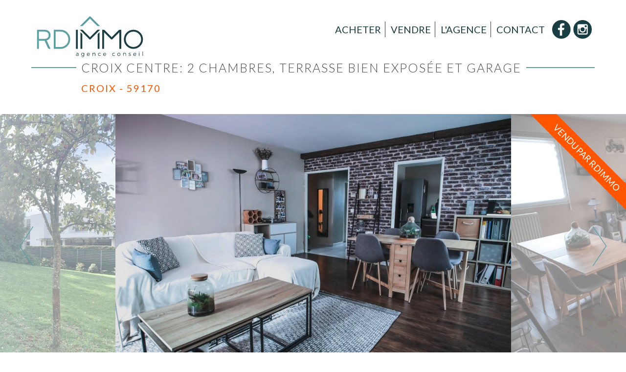

--- FILE ---
content_type: text/html; charset=UTF-8
request_url: https://www.rdimmo.fr/vente/156-croix-hyper-centre-2-chambres-terrasse-et-un-box-en-sous-sol-croix
body_size: 5394
content:
<!doctype html>
<html lang="fr">
<head>
<meta charset="utf-8">
<meta name="viewport" content="width=device-width, initial-scale=1.0">
<title>Croix centre deux chambre une terrasse et un garage | RD IMMO</title>
<meta name="description" content="venez decouvrir ce magnifiquue T3 bien agencé avec un parc et un garage en sous sol sécurisé une terrasse exposée sud">
<link rel="canonical" href="https://www.rdimmo.fr/vente/156-croix-hyper-centre-2-chambres-terrasse-et-un-box-en-sous-sol-croix">
<meta name="format-detection" content="telephone=no">
<link rel="preconnect" href="https://fonts.gstatic.com">
<link href="https://fonts.googleapis.com/css2?family=Lato:wght@300;400;700&display=swap" rel="stylesheet">
<link rel="stylesheet" href="/assets/css/global.css?1737273269">
<link href="/assets/css/materialize.css?1592412068" rel="stylesheet">
<link rel="shortcut icon" href="/favicon.ico">
<link rel="apple-touch-icon" href="/apple-touch-icon.png">
<link rel="manifest" href="/manifest.json"><meta property="og:type" content="og:product">
<meta property="og:url" content="https://www.rdimmo.fr/vente/156-croix-hyper-centre-2-chambres-terrasse-et-un-box-en-sous-sol-croix">
<meta property="og:title" content="Croix centre deux chambre une terrasse et un garage | RD IMMO">
<meta property="og:description" content="venez decouvrir ce magnifiquue T3 bien agencé avec un parc et un garage en sous sol sécurisé une terrasse exposée sud">
<meta property="og:image" content="https://www.rdimmo.fr/img/p/156/1468_default.jpg">
<meta property="og:image" content="https://www.rdimmo.fr/img/p/156/1452_default.jpg">
<meta property="og:image" content="https://www.rdimmo.fr/img/p/156/1458_default.jpg">
<meta property="og:image" content="https://www.rdimmo.fr/img/p/156/1455_default.jpg">
<meta property="og:image" content="https://www.rdimmo.fr/img/p/156/1459_default.jpg">
<meta property="og:image" content="https://www.rdimmo.fr/img/p/156/1460_default.jpg">
<meta property="og:image" content="https://www.rdimmo.fr/img/p/156/1457_default.jpg">
<meta property="og:image" content="https://www.rdimmo.fr/img/p/156/1456_default.jpg">
<meta property="og:image" content="https://www.rdimmo.fr/img/p/156/1461_default.jpg">
<meta property="og:image" content="https://www.rdimmo.fr/img/p/156/1462_default.jpg">
<link rel="stylesheet" type="text/css" href="/assets/css/slick.css">
<link rel="stylesheet" type="text/css" href="/assets/css/slick-theme.css">
<link rel="stylesheet" href="/assets/css/jquery.fancybox.min.css" type="text/css" media="screen">
<script type="application/ld+json">
    {
        "@context": "https://schema.org",
        "@type": "BreadcrumbList",
        "itemListElement": [{
        "@type": "ListItem",
        "position": 1,
        "name": "Vente",
        "item": "https://www.rdimmo.fr/vente/immobilier/"
      }
,{
        "@type": "ListItem",
        "position": 2,
        "name": "Appartement",
        "item": "https://www.rdimmo.fr/vente/appartement/"
      }
,{
        "@type": "ListItem",
        "position": 3,
        "name": "Croix",
        "item": "https://www.rdimmo.fr/vente/appartement/croix/"
      }
]
      }
    </script>
</head>
<body id="reference">
<header>

    <div class="wrapper">

        <div id="logo">
<p><a href="/"><img src="/rdimmo.svg" alt="Agence immobilière RD Immo Lille"></a></p>
        </div>

        <div id="burger">

            <button>
                <i></i>
                <i></i>
                <i></i>
            </button>

        </div>

        <nav id="main-menu">
            <ul>
                <li><a href="/vente/immobilier/">Acheter</a></li>
                <li><a href="/vendre">Vendre</a></li>
                <li><a href="/equipe/">L'Agence</a></li>
                <li><a href="/contact">Contact</a></li>
            </ul>
        </nav>

        <div class="social-links">
            <ul>
                <li><a href="https://www.facebook.com/RDIMMO3.0/" target="_blank" rel="nofollow noopener"><img src="/modules/social/img/facebook-header.png" alt=""></a></li>
                <li><a href="https://www.instagram.com/rdimmo3.0/" target="_blank" rel="nofollow noopener"><img src="/modules/social/img/instagram-header.png" alt=""></a></li>
            </ul>
        </div>

    </div>

</header><main>
<div class="wrapper">
    <div id="page-title">

        <div>
<h1>Croix centre: 2 chambres, terrasse bien exposée et garage</h1>
<h2>Croix - 59170</h2>
        </div>
    </div>

</div>

<section id="reference-gallery">
<span class="label">vendu par RDIMMO</span>
<div class="slick">
<div><a href="/img/p/156/1468_big.jpg" data-fancybox="gallery" data-caption=""><img src="/img/p/156/1468_default.jpg" alt="Croix centre deux chambre une terrasse et un garage"></a>
</div><div><a href="/img/p/156/1452_big.jpg" data-fancybox="gallery" data-caption=""><img src="/img/p/156/1452_default.jpg" alt="Croix centre deux chambre une terrasse et un garage"></a>
</div><div><a href="/img/p/156/1458_big.jpg" data-fancybox="gallery" data-caption=""><img src="/img/p/156/1458_default.jpg" alt="Croix centre deux chambre une terrasse et un garage"></a>
</div><div><a href="/img/p/156/1455_big.jpg" data-fancybox="gallery" data-caption=""><img src="/img/p/156/1455_default.jpg" alt="Croix centre deux chambre une terrasse et un garage"></a>
</div><div><a href="/img/p/156/1459_big.jpg" data-fancybox="gallery" data-caption=""><img src="/img/p/156/1459_default.jpg" alt="Croix centre deux chambre une terrasse et un garage"></a>
</div><div><a href="/img/p/156/1460_big.jpg" data-fancybox="gallery" data-caption=""><img src="/img/p/156/1460_default.jpg" alt="Croix centre deux chambre une terrasse et un garage"></a>
</div><div><a href="/img/p/156/1457_big.jpg" data-fancybox="gallery" data-caption=""><img src="/img/p/156/1457_default.jpg" alt="Croix centre deux chambre une terrasse et un garage"></a>
</div><div><a href="/img/p/156/1456_big.jpg" data-fancybox="gallery" data-caption=""><img src="/img/p/156/1456_default.jpg" alt="Croix centre deux chambre une terrasse et un garage"></a>
</div><div><a href="/img/p/156/1461_big.jpg" data-fancybox="gallery" data-caption=""><img src="/img/p/156/1461_default.jpg" alt="Croix centre deux chambre une terrasse et un garage"></a>
</div><div><a href="/img/p/156/1462_big.jpg" data-fancybox="gallery" data-caption=""><img src="/img/p/156/1462_default.jpg" alt="Croix centre deux chambre une terrasse et un garage"></a>
</div></div>
</section>

<div class="wrapper">

    <div id="reference-content">

<div id="property-numbers">
<div><p class="img"><img src="/img/t/1.svg" alt="Appartement"></p><p class="name">Appartement</p></div>
<div><p><img src="/assets/img/surface.svg" alt=""></p><p class="name">75 m²</p></div>
<div><p><img src="/assets/img/pieces.svg" alt=""></p><p class="name">3 pièces</p></div>
<div><p><img src="/assets/img/chambres.svg" alt=""></p><p class="name">2 chambres</p></div>
</div>
<h3 class="reference-type"><a href="/vente/appartement/croix/">Appartement à <span>Croix</span></a></h3>
<div id="reference-description"><p class="label-description">Vendu par RDIMMO !</p><div><strong><span style="color: #56a9a6;">Un quartier dynamique:</span></strong><br />
<div>&nbsp;</div>
<div>Situ&eacute; &agrave; CROIX hyper centre avec tous les commerces de la rue Jean Jaures, pr&egrave;s du complexe sportif Henri Seigneur, des cr&egrave;ches et des &eacute;coles (Jean Jaur&egrave;s ou Jean Mac&eacute;)</div>
<div>
<div><span style="color: #000000; font-family: arial, sans-serif;">Cet appartement se situe &agrave; 6 minutes &agrave; pied de l'arr&ecirc;t de m&eacute;tro <span style="color: #ff5500;">Mairie de Croix.</span></span></div>
</div>
<div>&nbsp;</div>
<div><span style="color: #56a9a6;"><strong>Une r&eacute;sidence r&eacute;cente:</strong></span></div>
<div>&nbsp;</div>
<div>R&eacute;sidence "Villas Debussy" construite en 99 disposant d'un <span style="color: #ff5500;">tr&egrave;s bon standing</span>.&nbsp;</div>
<div>Lots: 48</div>
<div>Syndic: Vacherand &agrave; Marcq</div>
<div>Cette r&eacute;sidence s&eacute;curis&eacute;e vous laisse disposer d'un jardin fleuri pour profiter des beaux jours.</div>
<div>&nbsp;</div>
<div><span style="color: #56a9a6;"><strong>Un appartement tr&egrave;s fonctionnel:</strong></span></div>
<div>&nbsp;</div>
<div>La visite de cet appartement Type 3 commence par une entr&eacute;e r&eacute;unissant wc s&eacute;par&eacute;s et <span style="color: #ff5500;">pi&egrave;ce technique</span> avec rangements, branchements machines, chaudi&egrave;re gaz.&nbsp;&nbsp;</div>
<div>&nbsp;</div>
<div>La pi&egrave;ce de vie dispose de nombreuses fen&ecirc;tres et d'un acc&egrave;s &agrave; la <span style="color: #ff5500;">grande terrasse de 17m&sup2;&nbsp;</span>. La cuisine est attenante au s&eacute;jour, possibilit&eacute; d'ouverture avec le s&eacute;jour. Il s'agit d'une cuisine enti&egrave;rement &eacute;quip&eacute;e, tr&egrave;s fonctionnelle.&nbsp;</div>
<div>&nbsp;</div>
<div>C&ocirc;t&eacute; chambres, vous d&eacute;couvrirez deux belles chambres de 9,5 et 12,5m2, une salle de bain avec double vasques.</div>
<div>&nbsp;</div>
<div>Deux lots sont concern&eacute;s par cette vente, un appartement et <span style="color: #ff5500;">un garage</span> au sous-sol s&eacute;curis&eacute;.</div>
<div>&nbsp;</div>
<div><strong>C&ocirc;t&eacute; technique et financier:</strong></div>
<div>&nbsp;</div>
<div>Chaudi&egrave;re gaz individuelle avec entretien annuel</div>
<div>Charge: 149&euro; / mois&nbsp;</div>
<div>Double vitrage et triple vitrage</div>
<div>DPE en D</div>
<div>&nbsp;</div>
<div><strong>L'avis du conseiller:</strong></div>
<div>&nbsp;</div>
<div>Un tr&egrave;s bel appartement id&eacute;alement situ&eacute; et bien agenc&eacute; !</div>
</div>
<p>&nbsp;</p></div>
<div id="benefits">
  <h3>Les plus</h3>
  <ul>
      <li>buanderie</li>
      <li>transports en commun</li>
      <li>cuisine équipée</li>
      <li>double vitrage</li>
      <li>commerces de proximité</li>
      <li>exposition Sud</li>
      <li>garage</li>
      <li>rangements</li>
      <li>terrasse</li>
  </ul>
</div>

<div id="contact-form">
    <div class="default-title"><h2 class="special-title">Nous contacter</h2></div>
<form class="default" action="/mail.php" method="post">
<div class="col2">

<p>
    <label>Nom *</label>
    <input type="text" name="lastname" placeholder="Votre nom" maxlength="64" required>
</p>
<p>
    <label>Prénom *</label>
    <input type="text" name="firstname" placeholder="Votre prénom" maxlength="64" required>
</p>

</div>

<div class="col2">
        <p>
            <label>Email *</label>
            <input class="mail" type="email" name="mail">
            <input type="email" name="email" placeholder="Votre adresse mail" maxlength="128" required>
        </p>
        <p>
            <label>Téléphone *</label>
            <input type="tel" name="phone" placeholder="Votre numéro de téléphone" maxlength="32" required>
        </p>
    </div>

    <div>
        <p>
            <label>Sujet *</label>
            <input type="text" name="subject" value="Croix centre: 2 chambres, terrasse bien exposée et garage" placeholder="Entrez le sujet de votre message" maxlenght="64" required>
        </p>
    </div>

    <div>
        <p>
            <label>Message *</label>
            <textarea name="message" placeholder="Entrez votre message" required></textarea>
        </p>
    </div>

    <div>
        <p class="info">* champs obligatoires / <a href="/mentions-legales#traitement-donnees" target="_blank">en savoir + sur le traitement des données</a></p>
        <p class="submit">
            <button>Envoyer</button>
        </p>
    </div>
</form>
</div>

</div>
<aside class="sticky">
<div class="reference-agent">
  <div class="block-name"><h4>votre agent</h4></div>
  <p class="agent-picture">      <a href="/equipe/heloise-delebarre-deram">          <img src="/img/m/2-960.jpg" alt="Héloïse Delebarre - Deram" loading="lazy">      </a>
  </p>
  <p class="agent-name">Héloïse Delebarre - Deram</p>
  <p class="agent-job">Co-gérante</p>
<p class="agent-phone">06 66 32 95 89</p>
<p class="agent-email">heloise@rdimmo.fr</p>
</div>
<p class="apply"><button>Nous contacter</button></p>
<div id="share">
<h4>Partager ce bien</h4>
<ul>
<li><a href="https://www.facebook.com/share.php?u=https://www.rdimmo.fr/vente/156-croix-hyper-centre-2-chambres-terrasse-et-un-box-en-sous-sol-croix" rel="nofollow noopener" target="_blank"><img src="/assets/img/share/facebook.svg" alt=""></a></li>
<li><a href="https://www.linkedin.com/sharing/share-offsite/?url=https://www.rdimmo.fr/vente/156-croix-hyper-centre-2-chambres-terrasse-et-un-box-en-sous-sol-croix" rel="nofollow noopener" target="_blank"><img src="/assets/img/share/linkedin.svg" alt=""></a></li>
<li><a href="/modules/sendtofriend/view.php?id_property=156" data-fancybox data-type="iframe" class="fancy-frame" rel="nofollow noopener"><img src="/assets/img/share/email.svg" alt=""></a></li>
</ul>
</div>


</aside>
</div>
</main>
<section id="related-properties" class="fullwidth">
<div class="default-title"><h3>Biens similaires</h3></div>
<div class="property-list">
<div>
  <a href="/vente/103-magnifique-appartement-type-3-refait-a-neuf-au-croise-laroche-marcq-en-baroeul">
  <div class="img"><img src="/img/p/103/2301_thumb.jpg" alt="Magnifique appartement type 3 refait à neuf au Croisé Laroche Marcq-en-Baroeul" loading="lazy"></div>
  <span class="label">exclusivité</span>
  <div class="hover">
      <h3>Magnifique appartement type 3 refait à neuf au Croisé Laroche</h3>
      <p class="city">Marcq-en-Baroeul</p>
      <hr>
      <p class="price">249 500 &euro;</p>
<p class="surface">57 m²</p>
      <p class="more">découvrir <br>le bien</p>
  </div>
</a>
</div>
<div>
  <a href="/vente/224-t2-tourcoing">
  <div class="img"><img src="/img/p/224/2188_thumb.jpg" alt="Centre : T2 en dernier étage avec place de parking securisée Tourcoing" loading="lazy"></div>
  <div class="hover">
      <h3>Centre : T2 en dernier étage avec place de parking securisée</h3>
      <p class="city">Tourcoing</p>
      <hr>
      <p class="price">84 000 &euro;</p>
<p class="surface">34 m²</p>
      <p class="more">découvrir <br>le bien</p>
  </div>
</a>
</div>
<div>
  <a href="/vente/68-appartement-t3-avec-terrasse-parking-marcq-en-baroeul">
  <div class="img"><img src="/img/p/68/2300_thumb.jpg" alt="Au coeur de buisson: T3 avec terrasse, cave et parking Marcq-en-Baroeul" loading="lazy"></div>
  <span class="label">exclusivité</span>
  <div class="hover">
      <h3>Au coeur de buisson: T3 avec terrasse, cave et parking</h3>
      <p class="city">Marcq-en-Baroeul</p>
      <hr>
      <p class="price">198 000 &euro;</p>
<p class="surface">64 m²</p>
      <p class="more">découvrir <br>le bien</p>
  </div>
</a>
</div>
<div>
  <a href="/vente/194-croise-laroche-appartement-expose-sud-ouest-avec-cave-et-garage-marcq-en-baroeul">
  <div class="img"><img src="/img/p/194/2298_thumb.jpg" alt="Croisé-Laroche: Appartement exposé sud-ouest avec cave et garage Marcq-en-Baroeul" loading="lazy"></div>
  <span class="label">exclusivité</span>
  <div class="hover">
      <h3>Croisé-Laroche: Appartement exposé sud-ouest avec cave et garage</h3>
      <p class="city">Marcq-en-Baroeul</p>
      <hr>
      <p class="price">299 900 &euro;</p>
<p class="surface">85 m²</p>
      <p class="more">découvrir <br>le bien</p>
  </div>
</a>
</div>
</div>
</section>
<footer>

    <div id="instafeed">

    </div>

    <div id="footer-main" class="wrapper">

        <div>
<h4>L'Agence Immo</h4><hr><p>Clos Chatelagne, 79/2 rue de Menin<br>59700 MARCQ-EN-BAROEUL<br>03 20 18 99 59<br><br></p><h4>Nos partenaires</h4><hr>            <ul id="footer-logo">
                <li><a href="https://bnifrance.fr/fr/index" target="_blank" rel="nofollow noopener"><img src="/modules/footer-logo/img/bni.png" alt="BNI Lille"></a></li>
                <li><a href="https://www.fnaim.fr/" target="_blank" rel="nofollow noopener"><img src="/modules/footer-logo/img/fnaim.png" alt="FNAIM"></a></li>
                <li><img src="/modules/footer-logo/img/vesta.png" alt="Vesta"></li>
            </ul>
        </div>
        <div>
            <h4>Nos annonces par ville</h4>
            <hr>
            

<ul id="cities-list">
<li><a href="/vente/immobilier/marcq-en-baroeul/">Immobilier Marcq-en-Baroeul</a></li>
<li><a href="/vente/immobilier/camphin-en-pevele/">Immobilier Camphin-en-Pévèle</a></li>
<li><a href="/vente/immobilier/anstaing/">Immobilier Anstaing</a></li>
<li><a href="/vente/immobilier/deulemont/">Immobilier Deûlémont</a></li>
<li><a href="/vente/immobilier/hellemmes/">Immobilier Hellemmes</a></li>
<li><a href="/vente/immobilier/wambrechies/">Immobilier Wambrechies</a></li>
<li><a href="/vente/immobilier/hem/">Immobilier Hem</a></li>
<li><a href="/vente/immobilier/halluin/">Immobilier Halluin</a></li>
</ul>
        </div>
        <div>
            <h4>Nous suivre</h4>
            <hr>
            <ul id="footer-social">
                <li><a href="https://www.facebook.com/RDIMMO3.0/" target="_blank" rel="nofollow noopener"><img src="/modules/social/img/facebook-footer.png" alt=""></a></li>
                <li><a href="https://www.instagram.com/rdimmo3.0/" target="_blank" rel="nofollow noopener"><img src="/modules/social/img/instagram-footer.png" alt=""></a></li>
                <li><a href="https://fr.linkedin.com/company/rdimmo" target="_blank" rel="nofollow noopener"><img src="/modules/social/img/linkedin-footer.png" alt=""></a></li>
                <li><a href="https://www.youtube.com/channel/UCaIJBe689r57Z6I698wFb9A" target="_blank" rel="nofollow noopener"><img src="/modules/social/img/youtube-footer.png" alt=""></a></li>
            </ul>
            <h4>Avis clients</h4>
            <hr>
            <p class="rating"><a href="https://www.google.com/search?client=ubuntu&channel=fs&q=rdimmo&ie=utf-8&oe=utf-8#lrd=0x47c32a6fba56d7e7:0x744759a547fa6f0c,1,,," target="_blank" rel="nofollow noopener"><span class="count">97<span>avis</span></span><img src="/assets/img/stars-5.png" alt=""></a></p>
        </div>

    </div>

    <div id="footer-bottom" class="wrapper">
        <p></p>
        <ul>
            <li><a href="/#honoraires">Honoraires</a></li>
            <li><a href="/mentions-legales">Mentions légales</a></li>
            <li><a href="/recrutement/">Recrutement</a></li>
        </ul>
    </div>

</footer>

<script src="/assets/js/jquery-3.7.1.min.js"></script>

<script src="https://cdnjs.cloudflare.com/ajax/libs/materialize/1.0.0/js/materialize.min.js"></script><script>
document.addEventListener('DOMContentLoaded', function() {
    var elems = document.querySelectorAll('select');
    var instances = M.FormSelect.init(elems);
});

document.addEventListener('DOMContentLoaded', function() {
    var elems = document.querySelectorAll('.parallax');
    var instances = M.Parallax.init(elems);
});
</script> 
<script src="/assets/js/global.js?1583310716"></script>
<script type="text/javascript" src="/assets/js/slick.min.js"></script><script type="text/javascript" src="/assets/js/jquery.fancybox.min.js"></script>
<script>
$(document).ready(function(){

        $('#reference-gallery .slick').slick({
            infinite: true,
            dots: true,
            speed: 300,
            slidesToShow: 3,
            slidesToScroll: 3,
            variableWidth: true, 
            centerMode: true,
            responsive: [
                {
                  breakpoint: 1024,
                  settings: {
                    slidesToShow: 3,
                    slidesToScroll: 3,
                    infinite: true,
                    dots: true
                  }
                },
                ,
                {
                    breakpoint: 480,
                    settings: {
                    slidesToShow: 1,
                slidesToScroll: 1
                }
            }
        ]
    });

$('[data-fancybox="images"]').fancybox({
    selector : '.slick-slide:not(.slick-cloned) a',
    backFocus : false
});

$('.fancy-frame').fancybox({
	iframe : {
        css : {
            width : '560px'
        	}
    	}
});

});
</script>

<!--Start of Tawk.to Script-->
<script type="text/javascript">
var Tawk_API=Tawk_API||{}, Tawk_LoadStart=new Date();
(function(){
var s1=document.createElement("script"),s0=document.getElementsByTagName("script")[0];
s1.async=true;
s1.src='https://embed.tawk.to/5d91f95e6c1dde20ed042f68/default';
s1.charset='UTF-8';
s1.setAttribute('crossorigin','*');
s0.parentNode.insertBefore(s1,s0);
})();
</script>
<!--End of Tawk.to Script--></body>
</html>

--- FILE ---
content_type: text/css
request_url: https://www.rdimmo.fr/assets/css/global.css?1737273269
body_size: 7725
content:
@font-face {
  font-family: "Tahu! Regular";
  font-style: normal;
  font-weight: normal;
  src: local("Tahu! Regular"), url("/assets/fonts/Tahu!.woff") format("woff");
}
@font-face {
  font-family: "Multicolore Regular";
  font-style: normal;
  font-weight: normal;
  src: local("Multicolore Regular"), url("/assets/fonts/Multicolore.woff") format("woff");
}
* {
  margin: 0;
  padding: 0;
  box-sizing: border-box;
}

body {
  position: relative;
  font-family: "Lato", sans-serif;
  font-size: 16px;
  font-weight: 400;
  color: #484848;
}

a {
  color: #ff5500;
}

img {
  height: auto;
  width: auto;
  max-width: 100%;
  border: 0;
}

iframe {
  border: 0;
}

:focus {
  outline: none;
}

::-moz-focus-inner {
  border: 0;
}

input[type=text], input[type=email], input[type=tel], input[type=submit], textarea {
  -webkit-appearance: none;
  border-radius: 0;
}

.wrapper {
  width: 90%;
  max-width: 1280px;
  margin: 0 auto;
}
.wrapper:after {
  clear: both;
  content: " ";
  display: table;
}

header {
  position: relative;
  padding: 0;
  background-color: #fff;
}
header .wrapper {
  display: flex;
  flex-wrap: wrap;
  -moz-align-items: center;
  -ms-align-items: center;
  align-items: center;
  z-index: 2000;
}
header #logo {
  width: calc(100% - 50px);
  height: 98px;
}
header #logo > p {
  display: table-cell;
  vertical-align: middle;
  width: 100%;
  height: 98px;
  padding: 0;
}
header #logo > p a {
  display: table-cell;
  vertical-align: middle;
  width: 100%;
  height: 100%;
}
header #logo > p img {
  display: block;
  height: 98px;
  width: 195px;
}
header #burger {
  width: 50px;
  margin-top: 12px;
  text-align: right;
}
header #burger button {
  display: inline-block;
  background: transparent;
  border: 0;
  cursor: pointer;
}
header #burger button > i {
  display: block;
  width: 40px;
  height: 7px;
  background: #1a3d42;
  margin-bottom: 5px;
}
header #burger button > i:last-child {
  margin-bottom: 0;
}
header nav#main-menu {
  display: none;
}
header nav#main-menu > ul {
  list-style-type: none;
}
header nav#main-menu > ul > li {
  display: block;
}
header nav#main-menu > ul > li > a {
  display: block;
  line-height: 32px;
  padding: 0 8px;
  font-size: 20px;
  color: #1a3d42;
  text-align: center;
  text-transform: uppercase;
  text-decoration: none;
}
header nav#main-menu > ul > li > a:hover {
  color: #5ea0a2;
}
header .social-links {
  display: none;
}
header .social-links > ul {
  list-style-type: none;
  font-size: 0;
}
header .social-links > ul > li {
  display: inline-block;
}
header .social-links > ul > li a {
  display: block;
}
header .social-links > ul > li a img {
  display: block;
  width: 38px;
}
header .social-links > ul > li:not(:first-child) {
  margin-left: 5px;
}
header.active {
  position: fixed;
  top: 0;
  left: 0;
  width: 100%;
  background: #fff;
  z-index: 50000;
}
header.active #main-menu {
  display: block;
  width: 100%;
  padding: 20px 0;
}
header.active #main-menu > ul {
  border-top: 1px solid #5ea0a2;
  padding: 20px 0;
}
header.active #main-menu > ul > li > a {
  line-height: 40px;
}
header.active .social-links {
  display: block;
  width: 100%;
  margin-bottom: 20px;
  text-align: center;
}

#burger button i:nth-child(1) {
  animation: outT 0.8s backwards;
  animation-direction: reverse;
}

#burger button i:nth-child(2) {
  margin: 5px 0;
  animation: outM 0.8s backwards;
  animation-direction: reverse;
}

#burger button i:nth-child(3) {
  animation: outBtm 0.8s backwards;
  animation-direction: reverse;
}

#burger.close button i:nth-child(1) {
  animation: inT 0.8s forwards;
}

#burger.close button i:nth-child(2) {
  animation: inM 0.8s forwards;
}

#burger.close button i:nth-child(3) {
  animation: inBtm 0.8s forwards;
}
@keyframes inM {
  50% {
    transform: rotate(0deg);
  }
  100% {
    transform: rotate(45deg);
  }
}
@keyframes outM {
  50% {
    transform: rotate(0deg);
  }
  100% {
    transform: rotate(45deg);
  }
}
@keyframes inT {
  0% {
    transform: translateY(0px) rotate(0deg);
  }
  50% {
    transform: translateY(12px) rotate(0deg);
  }
  100% {
    transform: translateY(12px) rotate(135deg);
  }
}
@keyframes outT {
  0% {
    transform: translateY(0px) rotate(0deg);
  }
  50% {
    transform: translateY(12px) rotate(0deg);
  }
  100% {
    transform: translateY(12px) rotate(135deg);
  }
}
@keyframes inBtm {
  0% {
    transform: translateY(0px) rotate(0deg);
  }
  50% {
    transform: translateY(-12px) rotate(0deg);
  }
  100% {
    transform: translateY(-12px) rotate(135deg);
  }
}
@keyframes outBtm {
  0% {
    transform: translateY(0px) rotate(0deg);
  }
  50% {
    transform: translateY(-12px) rotate(0deg);
  }
  100% {
    transform: translateY(-12px) rotate(135deg);
  }
}
#blog-category .article-list {
  padding: 30px 0;
}
#blog-category .article-list > div {
  position: relative;
  width: 100%;
  margin: 10px auto;
  overflow: hidden;
}
#blog-category .article-list > div > div {
  position: relative;
  width: 100%;
  height: 100%;
}
#blog-category .article-list > div > div::after {
  content: "";
  display: block;
  padding-bottom: 100%;
}
#blog-category .article-list > div img {
  position: absolute;
  top: 50%;
  left: 50%;
  display: block;
  width: auto;
  max-width: none;
  height: 100%;
  transform: translate(-50%, -50%);
}
#blog-category .article-list > div .background {
  position: absolute;
  left: 0;
  bottom: 0;
  width: 100%;
  padding: 8px;
  background: rgba(76, 191, 169, 0.67);
  text-align: center;
}
#blog-category .article-list > div .background h3 {
  margin-bottom: 5px;
}
#blog-category .article-list > div .background h3 > a {
  display: block;
  height: 72px;
  line-height: 24px;
  color: #fff;
  text-decoration: none;
  overflow: hidden;
}
#blog-category .article-list > div .background p {
  color: #ff5500;
}

#blog-category #header-background, #blog-article #header-background {
  min-height: 460px;
}

#index #header-background {
  background: rgba(199, 226, 221, 0.2);
}
#index #header-background > .container {
  position: absolute;
  top: 48px;
  left: 0;
  width: 100%;
  height: 100%;
  z-index: -1;
  max-width: 100%;
}
#index #header-background img {
  -o-object-fit: cover;
     object-fit: cover;
}

#header-background {
  position: relative;
  background: rgba(199, 226, 221, 0.64);
}
#header-background > .parallax-container {
  position: absolute;
  top: 0;
  left: 0;
  width: 100%;
  height: 100%;
  z-index: -1;
}
#header-background > .parallax-container img {
  max-width: none;
}
#header-background > .container > video {
  position: absolute;
  top: 50%;
  left: 50%;
  display: block;
  height: 100%;
  transform: translate(-50%, -50%);
  z-index: -2;
}
#header-background > .container > img {
  position: absolute;
  top: 0;
  left: 0;
  display: block;
  width: 100%;
  height: 100%;
  z-index: -2;
  -o-object-fit: cover;
     object-fit: cover;
}
#header-background > #article-name {
  position: absolute;
  top: 0;
  left: 0;
  width: 100%;
  height: 100%;
  display: flex;
  -moz-align-items: center;
  -ms-align-items: center;
  align-items: center;
  justify-content: center;
  z-index: 0;
}
#header-background > #article-name > h1 {
  display: table-cell;
  vertical-align: middle;
  text-align: center;
  padding: 0 60px;
  font-size: 28px;
  text-transform: uppercase;
  letter-spacing: 2px;
  color: #1a3d42;
  font-weight: 400;
}
#header-background.big {
  min-height: 460px;
}

#content {
  padding: 60px 0 0 0;
  background: #fff;
}

#search-form {
  display: flex;
  -moz-align-items: center;
  -ms-align-items: center;
  align-items: center;
  min-height: 640px;
  height: calc(100% - 98px);
  max-width: 640px;
  margin: 0 auto;
  text-align: center;
}
#search-form > .wrapper {
  width: 90%;
  padding: 40px 20px 40px 20px;
}
#search-form h4 {
  display: inline-block;
  line-height: 26px;
  margin-bottom: 60px;
  padding: 9px 22px;
  font-size: 21px;
  background-color: rgba(255, 255, 255, 0.8);
  color: #1a3d42;
  border-radius: 18px;
}
#search-form form {
  display: inline-block;
  width: 100%;
  max-width: 980px;
  margin: 30px auto 30px auto;
  border: 2px solid #1a3d42;
  padding: 10px;
}
#search-form form .cities {
  width: 260px;
}
#search-form form .input-field {
  padding: 0 6px;
}
#search-form form select {
  height: 34px;
  padding: 0 6px;
  border: 0;
  border-radius: 0;
  font-family: "Lato", sans-serif;
  font-size: 15px;
  color: #484848;
}
#search-form form select option {
  line-height: 34px;
  padding: 0 6px;
  font-size: 15px;
  color: #484848;
  background: #fff;
}
#search-form form input[type=number] {
  display: inline-block;
  line-height: 45px;
  min-width: 140px;
  width: 100%;
  font-family: "Lato", sans-serif;
  font-size: 15px;
  border: 0;
  border-radius: 0;
  background: #fff;
}
#search-form form input[type=number]::-webkit-input-placeholder {
  font-family: "Lato", sans-serif;
  font-size: 15px;
  color: #484848;
  opacity: 1;
}
#search-form form input[type=number]:-moz-placeholder {
  font-family: "Lato", sans-serif;
  font-size: 15px;
  color: #484848;
  opacity: 1;
}
#search-form form input[type=number]::-moz-placeholder {
  font-family: "Lato", sans-serif;
  font-size: 15px;
  color: #484848;
  opacity: 1;
}
#search-form form input[type=number]:-ms-input-placeholder {
  font-family: "Lato", sans-serif;
  font-size: 15px;
  color: #484848;
  opacity: 1;
}
#search-form form .submit button {
  display: block;
  width: 100%;
  height: 100%;
  line-height: 30px;
  padding: 2px 10px;
  background: #5ea0a2;
  color: #fff;
  font-family: "Lato", sans-serif;
  font-size: 18px;
  text-transform: uppercase;
  letter-spacing: 1px;
  border: 0;
  cursor: pointer;
}

#search-result #search-box {
  max-width: 100%;
}
#search-result.fullwidth #search-box {
  max-width: 640px;
}
#search-result .reforest {
  margin: 15px 0;
  padding: 0 10px;
  font-style: italic;
}

#search #city {
  margin: 60px 0 40px 0;
}
#search #city .city-description {
  max-width: 960px;
  margin: 0 auto;
  padding: 0 20px;
}
#search #city .city-description p {
  margin: 10px 0;
}

#search-box {
  width: 100%;
  margin: 0 auto 50px auto;
  padding: 15px;
  background: #1a3d42;
}
#search-box h3 {
  text-align: center;
  color: #fff;
  text-transform: uppercase;
  font-weight: 400;
}
#search-box .input-field {
  margin-bottom: 10px;
  background: transparent;
  color: #fff;
}
#search-box .input-field .select-wrapper input.select-dropdown {
  padding: 0 6px;
  color: #fff;
}
#search-box .input-field .caret {
  fill: #fff;
}
#search-box label.default {
  position: relative;
  line-height: 36px;
  color: #fff;
}
#search-box input::-webkit-input-placeholder {
  font-family: "Lato", sans-serif;
  font-size: 15px;
  color: #484848;
  opacity: 0.75;
}
#search-box input:-moz-placeholder {
  font-family: "Lato", sans-serif;
  font-size: 15px;
  color: #484848;
  opacity: 0.75;
}
#search-box input::-moz-placeholder {
  font-family: "Lato", sans-serif;
  font-size: 15px;
  color: #484848;
  opacity: 0.75;
}
#search-box input:-ms-input-placeholder {
  font-family: "Lato", sans-serif;
  font-size: 15px;
  color: #484848;
  opacity: 0.75;
}
#search-box input[type=number] {
  width: 100%;
  line-height: 36px;
  padding: 0 6px;
  border-radius: 0;
  border: 0;
}
#search-box .additional_criteria {
  display: none;
}
#search-box .more {
  text-align: center;
}
#search-box .more a {
  display: inline-block;
  line-height: 36px;
  margin: 10px auto;
  padding: 0 15px;
  background: transparent;
  color: #fff;
  border: 0;
  text-decoration: none;
}
#search-box .more a:hover {
  text-decoration: underline;
}
#search-box .submit {
  text-align: center;
}
#search-box .submit button {
  display: inline-block;
  line-height: 36px;
  margin: 20px auto 10px auto;
  padding: 0 15px;
  background: #5ea0a2;
  color: #fff;
  text-transform: uppercase;
  letter-spacing: 1px;
  border: 0;
  border-radius: 3px;
  cursor: pointer;
}
#search-box .submit button:hover {
  background: #ff5500;
}

#index main {
  padding: 0 10px;
}
#index main .default-title {
  width: 100%;
}

main {
  min-height: 300px;
  background: #fff;
}

#cms main, #blog-category main, #team main {
  padding-top: 40px;
}

#contact main {
  padding: 60px 0 0 0;
}

.video-container {
  position: relative;
  padding-bottom: 56.25%;
  height: 0;
  overflow: hidden;
}

.video-container iframe,
.video-container object,
.video-container embed {
  position: absolute;
  top: 0;
  left: 0;
  width: 100%;
  height: 100%;
}

.special-title {
  font-family: "Tahu! Regular";
  color: #ff5500;
}

.default-title {
  position: relative;
  width: 100%;
  margin: 0 auto;
  padding-top: 30px;
  border-top: 2px solid #5ea0a2;
  text-align: center;
}
.default-title h1, .default-title h2, .default-title h3, .default-title h4 {
  position: absolute;
  top: 0;
  left: 50%;
  transform: translate(-50%, -50%);
  display: inline-block;
  margin: 0 auto !important;
  padding: 0 20px;
  line-height: 25px;
  background: #fff;
  color: #484848;
  font-size: 23px;
  font-weight: 400;
  letter-spacing: 1px;
  text-transform: uppercase;
}
.default-title h1.special-title, .default-title h2.special-title, .default-title h3.special-title, .default-title h4.special-title {
  color: #ff5500;
  text-transform: none;
  font-size: 36px;
}
.default-title a {
  color: #484848;
  text-decoration: none;
}

.border-small {
  position: relative;
  margin-bottom: 20px;
  text-transform: uppercase;
  font-size: 20px;
  font-weight: 300;
  letter-spacing: 1px;
}
.border-small:after {
  position: absolute;
  content: "";
  bottom: -6px;
  left: calc(50% - 30px);
  width: 60px;
  background: #ff5500;
  height: 2px;
}

.center {
  text-align: center;
}

#honoraires {
  padding: 30px 0;
}

#fees {
  width: 100%;
  max-width: 460px;
  margin: 30px auto 60px auto;
  text-align: center;
  border-collapse: collapse;
}
#fees thead th {
  width: 50%;
  line-height: 20px;
  padding: 7px 5px;
  background: #1a3d42;
  border: 1px solid #fff;
  color: #fff;
  text-transform: uppercase;
  text-align: center;
}
#fees tbody tr:nth-child(even) {
  background: #f5f5f5;
}
#fees tbody td {
  line-height: 30px;
  padding: 0 5px;
  text-align: center;
  border: 1px solid #fff;
}

.services {
  display: flex;
  justify-content: center;
  flex-wrap: wrap;
  padding: 20px 0;
}
.services > figure {
  position: relative;
  width: 100%;
  margin: 15px;
  text-align: center;
}
.services > figure > img {
  display: block;
  width: 220px;
  margin: 0 auto;
}
.services > figure > figcaption {
  display: block;
  line-height: 22px;
  padding: 10px;
  background: rgba(76, 191, 169, 0.67);
  color: #fff;
  font-size: 18px;
  font-weight: 700;
  text-transform: uppercase;
  transition: all 0.8s ease;
}

.step {
  min-height: 280px;
}
.step .number {
  text-align: center;
  font-size: 40px;
  padding: 0 10px;
  color: #5ea0a2;
}

#technologies {
  display: flex;
  flex-wrap: wrap;
  justify-content: center;
  width: 100%;
  margin: 50px 0;
}
#technologies > div {
  width: 100%;
  margin-bottom: 20px;
  text-align: center;
}
#technologies > div img {
  width: 80%;
  max-width: 240px;
  margin: 10px auto;
}
#technologies > div > h3 {
  text-transform: uppercase;
  color: #1a3d42;
  letter-spacing: 2px;
}
#technologies > div > hr {
  height: 2px;
  width: 50px;
  margin: 10px auto;
  background: #5ea0a2;
  color: #5ea0a2;
  border: 0;
}

#featured_property {
  position: relative;
  margin: 25px 0;
  padding: 15px;
  border: 2px solid #5ea0a2;
}
#featured_property > h4 {
  position: absolute;
  top: -15px;
  left: 30px;
  line-height: 28px;
  padding: 0 10px;
  text-transform: uppercase;
  font-size: 22px;
  font-weight: 300;
  background: #fff;
  z-index: 2;
}
#featured_property > div {
  position: relative;
}
#featured_property .featured_property-img {
  position: relative;
  height: 460px;
  overflow: hidden;
}
#featured_property .featured_property-img > img {
  position: absolute;
  top: 50%;
  left: 50%;
  display: block;
  width: auto;
  max-width: none;
  height: 100%;
  transform: translate(-50%, -50%);
  transition: all 0.8s ease;
}
#featured_property .featured_property-img:after {
  display: block;
  content: "";
  position: absolute;
  top: 0;
  left: 0;
  width: 100%;
  height: 100%;
  background: rgba(255, 255, 255, 0.5);
}
#featured_property .featured_property-content {
  position: absolute;
  top: 0;
  left: 0;
  width: 100%;
  height: 100%;
  padding: 10px;
  text-align: center;
  display: flex;
  flex-wrap: wrap;
  justify-content: center;
  -moz-align-items: center;
  -ms-align-items: center;
  align-items: center;
}
#featured_property .featured_property-content h3 {
  font-size: 30px;
  text-transform: uppercase;
  color: #484848;
}
#featured_property .featured_property-content .city {
  margin: 20px 0;
  font-size: 22px;
  text-transform: uppercase;
  color: #ff5500;
  letter-spacing: 1px;
}
#featured_property .featured_property-content .price {
  font-size: 22px;
  font-weight: 300;
  letter-spacing: 1px;
  color: #484848;
}

#estimation-block {
  position: relative;
  margin: 20px 0;
  padding: 10px;
  color: #fff;
  background-image: url("/img/estimation.jpg");
  background-repeat: no-repeat;
  background-position: bottom center;
  background-size: auto 100%;
}
#estimation-block > div {
  position: relative;
  padding: 15px 15px;
  height: 360px;
  border: 2px solid #fff;
  text-align: center;
  z-index: 2;
  display: flex;
  flex-wrap: wrap;
  -moz-align-items: center;
  -ms-align-items: center;
  align-items: center;
  justify-content: center;
}
#estimation-block h4 {
  font-size: 28px;
  letter-spacing: 1px;
  text-transform: uppercase;
  text-align: center;
}
#estimation-block p {
  font-size: 24px;
}
#estimation-block .link {
  margin: 25px 0 0 0;
}
#estimation-block .link > a {
  display: inline-block;
  padding: 12px 16px;
  line-height: 32px;
  background: #fff;
  color: #ff5500;
  font-size: 30px;
  font-weight: 700;
  letter-spacing: 1px;
  text-transform: uppercase;
  text-decoration: none;
}
#estimation-block:after {
  position: absolute;
  top: 0;
  left: 0;
  width: 100%;
  height: 100%;
  display: block;
  content: "";
  background: rgba(76, 191, 169, 0.67);
}

#reviews-block {
  padding: 20px 0 60px 0;
}
#reviews-block .catchline {
  margin: 10px 0;
  text-align: center;
  color: #5ea0a2;
  font-size: 18px;
}
#reviews-block .wrapper {
  max-width: 760px;
  margin: 0 auto;
  padding: 0 50px;
}
#reviews-block .wrapper .review .review-img {
  text-align: center;
}
#reviews-block .wrapper .review .review-img img {
  display: block;
  width: 120px;
  height: 120px;
  margin: 5px auto;
  border-radius: 100%;
}
#reviews-block .wrapper .review .review-img .reviewer-name:before {
  display: inline-block;
  content: "-";
  margin-right: 5px;
}
#reviews-block .wrapper .review .review-img .reviewer-name:after {
  display: inline-block;
  content: "-";
  margin-left: 5px;
}
#reviews-block .wrapper .review .review-img .reviewer-type {
  color: #ff5500;
  text-transform: uppercase;
}
#reviews-block .wrapper .review .review-description {
  padding: 10px;
}
#reviews-block .slick-prev {
  left: -50px;
}
#reviews-block .slick-next {
  right: -50px;
}

#module-team {
  margin-top: 60px;
  background: #fff;
}
#module-team > div {
  max-width: 980px;
  margin: 0 auto;
}
#module-team .img p {
  text-align: center;
}
#module-team .img img {
  max-width: 200px;
}
#module-team p {
  line-height: 20px;
  margin-bottom: 10px;
  text-align: justify;
}
#module-team .signature {
  text-align: right;
}
#module-team .signature img {
  width: 224px;
}

/* search */
#search main .wrapper {
  width: 100%;
  max-width: none;
}

#search #map {
  width: 100%;
  background: #ddd;
}

#soldout {
  padding: 60px 0 20px 0;
}
#soldout img {
  -moz-filter: grayscale(70%);
  -ms-filter: grayscale(70%);
  -o-filter: grayscale(70%);
  filter: grayscale(70%);
}

.property-list > div {
  position: relative;
  margin-bottom: 20px;
  overflow: hidden;
  border: 0;
  transition: all 0.5s ease;
}
.property-list > div > a {
  position: relative;
  display: block;
  width: 100%;
  height: 100%;
  z-index: 1;
}
.property-list > div .img img {
  position: absolute;
  top: 0;
  display: block;
  width: 100%;
  height: 100%;
  max-width: none;
  -o-object-fit: cover;
     object-fit: cover;
  z-index: 0;
}
.property-list > div .img:after {
  content: "";
  display: block;
  padding-bottom: 100%;
}
.property-list > div h3 {
  height: 22px;
  line-height: 22px;
  overflow: hidden;
}
.property-list > div .city {
  margin-top: 4px;
  text-transform: uppercase;
  font-weight: bold;
}
.property-list > div .surface {
  display: none;
  margin-top: 2px;
}
.property-list > div .hover {
  position: absolute;
  bottom: 0;
  left: 0;
  width: 100%;
  height: 100px;
  line-height: 1;
  padding: 15px;
  background: rgba(76, 191, 169, 0.67);
  color: #fff;
  text-align: center;
  transition: all 0.8s ease;
  z-index: 2;
}
.property-list > div .hover hr {
  width: 30px;
  height: 1px;
  margin: 4px auto;
  background: #5ea0a2;
  color: #5ea0a2;
  border: 0;
}
.property-list > div .hover .more {
  display: none;
  margin: 12px auto 0 auto;
  padding: 8px 12px 5px 12px;
  line-height: 22px;
  border: 1px solid #fff;
  font-size: 18px;
  font-weight: 700;
  text-transform: uppercase;
}
.property-list > div:hover h3, .property-list > div.selected h3 {
  margin-top: 40px;
  height: 22px;
  height: 44px;
}
.property-list > div:hover .hover, .property-list > div.selected .hover {
  height: 100%;
}
.property-list > div:hover .hover .surface, .property-list > div.selected .hover .surface {
  display: block;
}
.property-list > div:hover .hover .more, .property-list > div.selected .hover .more {
  display: inline-block;
}
.property-list > div .label {
  position: absolute;
  top: 50px;
  right: -50px;
  width: 220px;
  height: 22px;
  line-height: 22px;
  background: #ff5500;
  color: #fff;
  text-align: center;
  transform: rotate(45deg);
  text-transform: uppercase;
  font-size: 14px;
}

.all-properties, .all-services {
  padding: 20px 0 60px 0;
  text-align: center;
}
.all-properties a, .all-services a {
  display: inline-block;
  margin: 0 auto;
  padding: 5px 10px;
  border: 2px solid #5ea0a2;
  text-decoration: none;
  color: #484848;
  font-size: 22px;
  text-transform: uppercase;
}

/* reference */
#page-title {
  position: relative;
  width: 100%;
  margin: 0 auto 30px 0;
}
#page-title:before {
  content: "";
  position: absolute;
  top: 17px;
  left: 0;
  width: 100%;
  border-top: 2px solid #5ea0a2;
  z-index: 1;
}
#page-title > div {
  position: relative;
  display: inline-block;
  margin-left: 8%;
  padding: 0 10px;
  background: #fff;
  text-align: center;
  z-index: 2;
}
#page-title > div > h1 {
  margin-bottom: 8px;
  color: #484848;
  font-weight: 300;
  font-size: 25px;
  text-transform: uppercase;
  letter-spacing: 2px;
}
#page-title > div > h2 {
  margin-bottom: 8px;
  color: #ff5500;
  font-size: 20px;
  font-weight: 400;
  text-align: left;
  text-transform: uppercase;
  letter-spacing: 2px;
}
#page-title > div > p {
  text-align: left;
  font-size: 20px;
  font-weight: 300;
}

#reference-gallery {
  position: relative;
  max-height: 360px;
  margin-bottom: 30px;
  overflow: hidden;
}
#reference-gallery a {
  position: relative;
  display: block;
}
#reference-gallery span.play {
  position: absolute;
  display: block;
  top: calc(50% - 50px);
  left: calc(50% - 50px);
  width: 100px;
  height: 100px;
  z-index: 50;
}
#reference-gallery span.play img {
  width: 100%;
  height: 100%;
}
#reference-gallery img {
  height: 360px;
}
#reference-gallery iframe {
  max-width: 100%;
  width: 640px;
  height: 360px;
}
#reference-gallery .label {
  position: absolute;
  top: 70px;
  right: -70px;
  width: 300px;
  padding: 10px 0;
  line-height: 18px;
  background: #ff5500;
  color: #fff;
  text-align: center;
  transform: rotate(45deg);
  text-transform: uppercase;
  font-size: 18px;
  z-index: 5000;
}

#reference-content h3.reference-type {
  display: inline-block;
  line-height: 32px;
  font-size: 22px;
  font-weight: 300;
  text-transform: uppercase;
  letter-spacing: 1px;
  border-bottom: 2px solid #5ea0a2;
}
#reference-content h3.reference-type > a {
  color: #484848;
}
#reference-content h3.reference-type span {
  font-size: 28px;
}
#reference-content #reference-description {
  margin: 15px 0;
}
#reference-content #reference-description p {
  line-height: 20px;
  margin: 10px 0;
}
#reference-content #reference-description p.label-description {
  font-weight: 700;
  color: #1a3d42;
}
#reference-content #reference-description h4 {
  margin: 25px 0 15px 0;
  font-size: 20px;
  color: #5ea0a2;
}
#reference-content #reference-description ul {
  list-style-position: inside;
}
#reference-content #reference-description ul > li {
  line-height: 20px;
}

.reference-agent {
  position: relative;
  margin-bottom: 30px;
  padding: 20px 10px 10px 10px;
  border: 2px solid #5ea0a2;
  text-align: center;
}
.reference-agent .block-name {
  position: absolute;
  top: -18px;
  left: 0;
  right: 0;
}
.reference-agent h4 {
  display: inline-block;
  margin: 0 auto;
  padding: 0 3px;
  background: #fff;
  font-size: 18px;
  font-weight: 300;
  text-transform: uppercase;
  text-align: center;
  letter-spacing: 1px;
}
.reference-agent .agent-name {
  line-height: 26px;
  padding: 10px 0 0 0;
  text-align: left;
  font-weight: 600;
  font-size: 21px;
  letter-spacing: 2px;
}
.reference-agent .agent-job {
  line-height: 22px;
  padding: 3px 0 5px 0;
  font-size: 17px;
  font-weight: 300;
  letter-spacing: 2px;
}
.reference-agent .agent-phone {
  display: inline-block;
  line-height: 30px;
  width: 100%;
  padding: 5px 10px 5px 45px;
  font-size: 20px;
  background-image: url("/assets/img/phone.svg");
  background-size: 35px 35px;
  background-position: left center;
  background-repeat: no-repeat;
}
.reference-agent .agent-email {
  display: inline-block;
  line-height: 30px;
  width: 100%;
  padding: 0 10px 0 45px;
  font-size: 18px;
  background-image: url("/assets/img/share/email.svg");
  background-size: 40px 40px;
  background-position: left center;
  background-repeat: no-repeat;
}
.reference-agent .agent-job, .reference-agent .agent-phone, .reference-agent .agent-email {
  text-align: left;
}

#reference #contact-form {
  padding-top: 40px;
}

aside {
  padding: 0 0 20px 0;
}
aside > div {
  margin-bottom: 30px;
}
aside > div:last-child {
  margin-bottom: 0;
}
aside h4 {
  position: relative;
  margin-bottom: 20px;
  text-transform: uppercase;
  text-align: center;
  font-size: 20px;
  font-weight: 300;
}
aside h4:after {
  position: absolute;
  content: "";
  bottom: -6px;
  left: calc(50% - 30px);
  width: 60px;
  background: #5ea0a2;
  height: 2px;
}
aside .phone {
  display: inline-block;
  line-height: 30px;
  padding: 5px 10px 5px 45px;
  font-size: 20px;
  background-image: url("/assets/img/phone.svg");
  background-size: 35px 35px;
  background-position: left center;
  background-repeat: no-repeat;
}
aside #share {
  text-align: center;
}
aside ul {
  display: inline-block;
  margin: 0 auto;
  list-style-type: none;
  font-size: 0;
}
aside ul > li {
  display: inline-block;
  margin: 0 12px;
  border: 2px solid #5ea0a2;
}
aside ul > li > a {
  display: block;
}
aside ul > li > a > img {
  display: block;
  width: 42px;
  height: 42px;
}
aside.sticky {
  position: sticky;
  top: 20px;
}

#benefits {
  position: relative;
  margin: 40px 0;
  border: 2px solid #5ea0a2;
  text-align: center;
}
#benefits:before {
  content: " ";
  position: absolute;
  z-index: 0;
  top: 5px;
  left: 5px;
  right: 5px;
  bottom: 5px;
  border: 2px solid #5ea0a2;
}
#benefits h3 {
  position: absolute;
  top: -9px;
  left: calc(50% - 60px);
  display: inline-block;
  width: 120px;
  line-height: 24px;
  margin: 0 auto;
  padding: 0 8px;
  background: #fff;
  text-transform: uppercase;
  border-bottom: none;
  font-weight: 400;
  letter-spacing: 1px;
}
#benefits ul {
  padding: 20px 25px;
  list-style-type: none;
  text-align: left;
}
#benefits ul > li {
  display: inline-block;
  width: 100%;
  line-height: 20px;
  margin: 18px 0;
  padding: 0 28px;
  background-image: url("/assets/img/check.jpg");
  background-repeat: no-repeat;
  background-size: 20px 20px;
  background-position: left center;
}

#property-numbers {
  padding: 0 0 20px 0;
  display: flex;
  flex-wrap: wrap;
  -moz-align-items: flex-end;
  -ms-align-items: flex-end;
  align-items: flex-end;
}
#property-numbers > div {
  width: 33.33%;
  padding: 0 2px;
}
#property-numbers > div p {
  text-align: center;
  font-weight: 700;
  text-transform: uppercase;
}
#property-numbers > div p.name {
  height: 44px;
  line-height: 22px;
  word-wrap: break-word;
  font-size: 14px;
}

#related-properties {
  margin: 20px 0 10px 0;
  padding: 20px;
}

#map .leaflet-tile-loaded {
  filter: grayscale(80%);
}

#reference #map, #contact #map {
  width: 100%;
  height: 420px;
  padding: 30px 20px;
  background: #fff;
}

#cms-content {
  padding: 20px 0;
  font-size: 17px;
}
#cms-content h3 {
  margin: 15px 0 10px 0;
}
#cms-content p {
  margin: 10px 0;
}
#cms-content ol, #cms-content ul {
  list-style-position: inside;
}
#cms-content a {
  color: #5ea0a2;
}

#agent .member-content {
  margin: 30px 0 0 0;
}

.member-content {
  margin: 20px 0 0 0;
  border: 1px solid #5ea0a2;
  padding: 15px;
}
.member-content .member-img {
  max-width: 480px;
  margin: 0 auto 20px auto;
  text-align: center;
}
.member-content .member-img img {
  display: block;
}
.member-content .member-img figure {
  position: relative;
  display: block;
  margin: 0;
}
.member-content .member-img figure figcaption {
  position: absolute;
  bottom: 20%;
  width: 75%;
  line-height: 38px;
  padding: 8px 10px 0 10px;
  background: #fff;
  color: #5ea0a2;
  font-family: "Tahu! Regular";
  font-size: 38px;
  text-align: center;
}
.member-content .member-description {
  font-size: 17px;
}
.member-content .member-description p {
  margin-bottom: 10px;
}
.member-content .agent-contact .agent-phone {
  display: inline-block;
  line-height: 30px;
  padding: 0 10px 0 45px;
  font-size: 20px;
  background-image: url("/assets/img/phone.svg");
  background-size: 35px 35px;
  background-position: left center;
  background-repeat: no-repeat;
}
.member-content .agent-contact .agent-email {
  display: inline-block;
  line-height: 30px;
  padding: 0 10px 0 45px;
  font-size: 18px;
  background-image: url("/assets/img/share/email.svg");
  background-size: 40px 40px;
  background-position: left center;
  background-repeat: no-repeat;
}
.member-content .agent-contact .agent-email > a {
  color: #484848;
  text-decoration: none;
}
.member-content .agent-contact .agent-email > a:hover {
  text-decoration: underline;
}

#team .main-img {
  max-width: 800px;
  margin: 20px auto;
}

#members > div {
  margin: 40px 0 80px 0;
}
#members > div .member-header {
  position: relative;
  border-top: 2px solid #5ea0a2;
}
#members > div .member-header > div {
  margin-top: -15px;
  width: 100%;
}
#members > div .member-header .member-name {
  display: inline-block;
  line-height: 28px;
  padding: 0 10px;
  background: #fff;
  font-size: 19px;
  text-transform: uppercase;
  letter-spacing: 1px;
}
#members > div .member-header .member-job {
  padding: 0 10px;
  font-size: 17px;
  font-weight: 300;
  letter-spacing: 1px;
}
#members > div:nth-child(odd) .member-header > div {
  padding-left: 30px;
  text-align: left;
}
#members > div:nth-child(even) .member-header > div {
  padding-right: 30px;
  text-align: right;
}

#agent main {
  padding-top: 40px;
}
#agent #agent-content {
  border: 2px solid #5ea0a2;
  padding: 15px;
}
#agent #agent-content #agent-picture {
  text-align: center;
}
#agent #agent-content #agent-info #agent-description {
  line-height: 22px;
}
#agent #agent-content #agent-info #agent-contact {
  margin-top: 25px;
}
#agent #agent-content #agent-info #agent-contact .agent-phone {
  display: inline-block;
  line-height: 30px;
  padding: 0 10px 0 45px;
  font-size: 20px;
  background-image: url("/assets/img/phone.svg");
  background-size: 35px 35px;
  background-position: left center;
  background-repeat: no-repeat;
}
#agent #agent-content #agent-info #agent-contact .agent-email {
  display: inline-block;
  line-height: 30px;
  padding: 0 10px 0 45px;
  font-size: 18px;
  background-image: url("/assets/img/share/email.svg");
  background-size: 40px 40px;
  background-position: left center;
  background-repeat: no-repeat;
}
#agent #agent-content #agent-info #agent-contact .agent-email > a {
  color: #484848;
  text-decoration: none;
}
#agent #agent-content #agent-info #agent-contact .agent-email > a:hover {
  text-decoration: underline;
}
#agent #agent-video {
  max-width: 1280px;
  margin: 20px auto;
}
#agent #agent-properties {
  margin: 40px auto;
}

#recruitment {
  padding: 30px 0;
}
#recruitment h3 {
  margin-bottom: 20px;
}
#recruitment h3 a {
  display: block;
  color: #5ea0a2;
  text-align: center;
  text-decoration: none;
  font-size: 24px;
}

#job_offers main .wrapper {
  padding: 40px 0;
}

.job_offers-list {
  margin: 40px auto;
  max-width: 640px;
}
.job_offers-list > div {
  margin: 20px 0;
}
.job_offers-list > div a {
  display: block;
  padding: 15px;
  border: 2px solid #1a3d42;
  color: #484848;
  text-decoration: none;
  transition: 0.5s all ease;
}
.job_offers-list > div a:hover {
  border: 2px solid #5ea0a2;
}
.job_offers-list > div a h3 {
  margin-bottom: 5px;
  color: #5ea0a2;
}
.job_offers-list > div a h4 {
  margin-bottom: 10px;
  color: #484848;
}
.job_offers-list > div a .date {
  margin-top: 10px;
  font-style: italic;
  text-align: right;
  color: #484848;
}

.apply {
  display: none;
}
.apply button {
  display: block;
  width: 100%;
  padding: 15px 10px;
  line-height: 30px;
  margin-bottom: 30px;
  background: #5ea0a2;
  color: #fff;
  border: 0;
  border-radius: 3px;
  text-transform: uppercase;
  font-size: 20px;
  letter-spacing: 1px;
  text-align: center;
  cursor: pointer;
}

#breadcrumb {
  padding: 10px 0 20px 0;
}
#breadcrumb > ul {
  list-style-type: none;
  font-size: 0;
}
#breadcrumb > ul > li {
  display: inline-block;
  font-size: 15px;
}
#breadcrumb > ul > li > a {
  color: #5ea0a2;
}
#breadcrumb > ul > li:after {
  content: ">";
  margin: 0 5px;
}
#breadcrumb > ul > li:last-child:after {
  content: "";
}

.pagination {
  padding: 20px 0;
  text-align: center;
}
.pagination > ul {
  margin: 0 auto;
  list-style-type: none;
  font-size: 0;
}
.pagination > ul > li {
  display: inline;
  vertical-align: middle !important;
  line-height: 24px;
  font-size: 20px;
  background-color: transparent !important;
}
.pagination > ul > li a {
  display: inline;
  padding: 0 5px;
  text-decoration: none;
  color: #1a3d42;
}
.pagination > ul > li.active span {
  display: inline;
  padding: 0 5px;
  color: #5ea0a2;
}
.pagination > ul > li + li:before {
  display: inline;
  content: "|";
  padding: 0 2px;
}

#article-main #article-content {
  padding: 10px 0 30px 0;
}
#article-main #article-content h2, #article-main #article-content h3 {
  margin: 25px 0 10px 0;
}
#article-main #article-content p {
  line-height: 22px;
  margin: 10px 0;
}
#article-main #article-content ul {
  margin-left: 15px;
}
#article-main #article-content ul li {
  line-height: 22px;
}
#article-main #article-content a {
  color: #ff5500;
}

#sendtofriend {
  max-width: 600px;
  margin: 0 auto;
  padding: 20px;
}

form.default > div:last-child {
  display: flex;
  flex-wrap: wrap;
  justify-content: space-between;
}
form.default .select-wrapper input.select-dropdown {
  padding: 0 8px;
  border: 1px solid #ddd;
}
form.default p {
  margin: 10px 0;
}
form.default p > label {
  display: block;
  line-height: 28px;
}
form.default p input {
  display: block;
  width: 100%;
  line-height: 38px;
  padding: 0 8px;
  font-size: 15px;
  border: 1px solid #ddd;
}
form.default p input::-webkit-input-placeholder {
  font-family: "Lato", sans-serif;
  font-size: 15px;
  color: #484848;
  opacity: 0.75;
}
form.default p input:-moz-placeholder {
  font-family: "Lato", sans-serif;
  font-size: 15px;
  color: #484848;
  opacity: 0.75;
}
form.default p input::-moz-placeholder {
  font-family: "Lato", sans-serif;
  font-size: 15px;
  color: #484848;
  opacity: 0.75;
}
form.default p input:-ms-input-placeholder {
  font-family: "Lato", sans-serif;
  font-size: 15px;
  color: #484848;
  opacity: 0.75;
}
form.default p input.mail {
  display: none;
}
form.default p select {
  height: 38px;
  padding: 0 5px;
}
form.default p select > option {
  line-height: 38px;
  padding: 0 5px;
}
form.default p textarea {
  width: 100%;
  height: 120px;
  padding: 8px;
  border: 1px solid #ddd;
  resize: vertical;
}
form.default p textarea::-webkit-input-placeholder {
  font-family: "Lato", sans-serif;
  font-size: 15px;
  color: #484848;
  opacity: 0.75;
}
form.default p textarea:-moz-placeholder {
  font-family: "Lato", sans-serif;
  font-size: 15px;
  color: #484848;
  opacity: 0.75;
}
form.default p textarea::-moz-placeholder {
  font-family: "Lato", sans-serif;
  font-size: 15px;
  color: #484848;
  opacity: 0.75;
}
form.default p textarea:-ms-input-placeholder {
  font-family: "Lato", sans-serif;
  font-size: 15px;
  color: #484848;
  opacity: 0.75;
}
form.default p button {
  display: inline-block;
  line-height: 40px;
  padding: 0 18px;
  border: none;
  background: #1a3d42;
  color: #fff;
  border-radius: 3px;
  cursor: pointer;
}
form.default p.info {
  padding-right: 10px;
  font-style: italic;
}
form.default p.info a {
  color: #484848;
}
form.default p.info a:hover {
  text-decoration: underline;
}
form.default p.submit {
  text-align: right;
}

#contact-form {
  margin: 20px 0;
}
#contact-form > h2.special-title {
  margin: 20px 0;
  font-size: 34px;
  text-align: center;
}
#contact-form > p {
  margin: 10px 0;
}
#contact-form form {
  margin: 30px 0 0 0;
}
#contact-form form p {
  margin: 10px 0;
}
#contact-form form p > label {
  display: block;
  line-height: 28px;
}
#contact-form form p select {
  height: 34px;
  padding: 0 5px;
}
#contact-form form p select > option {
  line-height: 34px;
  padding: 0 5px;
}
#contact-form form p textarea {
  width: 100%;
  height: 120px;
  padding: 8px;
  border: 1px solid #ddd;
  resize: vertical;
}
#contact-form form p textarea::-webkit-input-placeholder {
  font-family: "Lato", sans-serif;
  font-size: 15px;
  color: #484848;
  opacity: 0.75;
}
#contact-form form p textarea:-moz-placeholder {
  font-family: "Lato", sans-serif;
  font-size: 15px;
  color: #484848;
  opacity: 0.75;
}
#contact-form form p textarea::-moz-placeholder {
  font-family: "Lato", sans-serif;
  font-size: 15px;
  color: #484848;
  opacity: 0.75;
}
#contact-form form p textarea:-ms-input-placeholder {
  font-family: "Lato", sans-serif;
  font-size: 15px;
  color: #484848;
  opacity: 0.75;
}
#contact-form form p button {
  display: inline-block;
  line-height: 40px;
  padding: 0 18px;
  border: none;
  background: #1a3d42;
  color: #fff;
  border-radius: 3px;
  cursor: pointer;
}
#contact-form form p.submit {
  text-align: right;
}

#job_offers-banner {
  padding: 15px 0;
  background: #5ea0a2;
}
#job_offers-banner > p {
  text-align: center;
  border-top: 2px solid #fff;
  border-bottom: 2px solid #fff;
}
#job_offers-banner > p > a {
  display: block;
  line-height: 30px;
  padding: 8px 0;
  font-size: 26px;
  font-weight: 600;
  color: #fff;
  text-transform: uppercase;
  letter-spacing: 1px;
  text-decoration: none;
}

#job_offer #contact-form {
  padding-top: 30px;
}

#instagram-feed {
  background: #fff;
}
#instagram-feed > div {
  display: flex;
}

footer {
  padding: 40px 0 20px 0;
  background: #484848;
  color: #fff;
}
footer #footer-main > div {
  padding: 0 20px 15px 20px;
}
footer #footer-main > div h4 {
  font-size: 17px;
  font-weight: 300;
  color: #fff;
  text-align: center;
  text-transform: uppercase;
  letter-spacing: 1px;
}
footer #footer-main > div hr {
  height: 2px;
  width: 75px;
  margin: 8px auto 15px auto;
  background: #5ea0a2;
  color: #5ea0a2;
  border: 0;
}
footer #footer-main > div ul#cities-list {
  list-style-position: inside;
}
footer #footer-main > div ul#cities-list > li {
  margin: 3px 0;
}
footer #footer-main > div ul#cities-list > li a {
  color: #fff;
  text-decoration: none;
}
footer #footer-bottom {
  margin: 20px auto 0 auto;
  text-align: center;
}
footer #footer-bottom > ul {
  list-style-type: none;
}
footer #footer-bottom > ul > li {
  display: inline-block;
  margin: 0 10px;
}
footer #footer-bottom > ul > li > a {
  display: block;
  color: #fff;
  font-weight: 300;
  text-decoration: none;
}

ul#footer-logo {
  display: flex;
  flex-wrap: nowrap;
  margin: 15px 0 10px 0;
  list-style-type: none;
}
ul#footer-logo > li {
  display: inline-block;
  padding-right: 10px;
}
ul#footer-logo > li:last-child {
  padding-right: 0;
}
ul#footer-logo > li > a {
  display: block;
}
ul#footer-logo > li img {
  display: block;
  max-height: 53px;
  width: auto;
}

ul#footer-social {
  display: flex;
  flex-wrap: nowrap;
  justify-content: center;
  margin: 15px 0 30px 0;
  list-style-type: none;
  text-align: center;
}
ul#footer-social > li {
  display: inline-block;
  padding: 0 4px;
}
ul#footer-social > li > a {
  display: block;
}
ul#footer-social > li > a > img {
  display: block;
  max-height: 43px;
  width: auto;
}

footer .rating {
  text-align: center;
}
footer .rating .count {
  display: block;
  line-height: 30px;
  margin-bottom: 15px;
  font-size: 32px;
  color: #fff;
}
footer .rating .count span {
  display: inline-block;
  margin-left: 5px;
  line-height: 20px;
  font-size: 18px;
}
footer .rating img {
  display: inline-block;
  vertical-align: middle;
}

@media screen and (min-width: 480px) {
  #technologies > div {
    width: 50%;
  }
  #property-numbers > div {
    width: 25%;
  }
  .services > figure {
    width: calc(50% - 30px);
  }
  .services > figure > figcaption {
    height: 64px;
  }
}
@media screen and (min-width: 600px) {
  .property-list > div {
    float: left;
    width: calc(50% - 10px);
  }
  .property-list > div:nth-child(odd) {
    margin-right: 20px;
  }
  .property-list:after {
    clear: both;
    content: " ";
    display: table;
  }
  #property-numbers > div {
    width: 25%;
  }
  #reviews-block .wrapper .review {
    display: flex;
    justify-content: space-between;
  }
  #reviews-block .wrapper .review .review-img {
    width: 150px;
  }
  #reviews-block .wrapper .review .review-description {
    width: calc(100% - 160px);
    padding: 10px;
  }
  #blog-category .article-list > div {
    float: left;
    position: relative;
    width: calc(50% - 20px);
    margin: 10px;
  }
  #blog-category .article-list:after {
    clear: both;
    content: " ";
    display: table;
  }
  #module-team .flex {
    display: flex;
    justify-content: center;
  }
  #module-team .flex > div:first-child {
    margin-right: 20px;
  }
}
@media screen and (min-width: 768px) {
  #technologies > div {
    width: 33.33%;
  }
  .step {
    display: flex;
  }
  .step .number {
    margin-right: 10px;
  }
  .services > figure {
    width: auto;
  }
  .services > figure > img {
    width: 200px;
  }
  .services > figure > figcaption {
    position: absolute;
    bottom: 0;
    left: 0;
    width: 100%;
    height: 0;
    padding: 0;
    text-align: center;
    background: rgba(76, 191, 169, 0.67);
    color: #fff;
    font-size: 20px;
    font-weight: 700;
    text-transform: uppercase;
    transition: height 0.8s ease;
  }
  .services > figure:hover > figcaption {
    display: flex;
    -moz-align-items: center;
    -ms-align-items: center;
    align-items: center;
    justify-content: center;
    padding: 10px;
    height: 100%;
  }
  #estimation-block {
    background-size: 100% auto;
  }
  #estimation-block > div {
    display: flex;
    justify-content: space-between;
    -moz-align-items: center;
    -ms-align-items: center;
    align-items: center;
  }
  #estimation-block > div h4 {
    width: 60%;
    font-size: 40px;
  }
  #estimation-block > div > div {
    width: 35%;
  }
  #estimation-block .link > a {
    display: block;
    width: 100%;
    padding: 20px 16px;
    line-height: 30px;
    font-size: 26px;
    font-weight: 700;
  }
  form.default .col2 {
    display: flex;
    justify-content: space-between;
  }
  form.default .col2 > p {
    width: calc(50% - 15px);
  }
  #contact-form form .col2 {
    display: flex;
    justify-content: space-between;
  }
  #contact-form form .col2 > p {
    width: calc(50% - 15px);
  }
}
@media screen and (min-width: 840px) {
  .property-list > div {
    width: calc(33.33% - 13.33px);
    margin-right: 20px;
  }
  .property-list > div:nth-child(3n) {
    margin-right: 0;
  }
}
@media screen and (min-width: 920px) {
  #featured_property .featured_property-img img {
    width: 100%;
    height: auto;
  }
  #featured_property:hover .featured_property-img > img {
    width: 110%;
  }
  #featured_property .featured_property-content h3 {
    font-size: 40px;
  }
  #featured_property .featured_property-content .city {
    font-size: 28px;
  }
  #featured_property .featured_property-content .price {
    font-size: 28px;
  }
  #reference #reference-content {
    float: left;
    width: calc(100% - 320px);
  }
  #reference aside {
    float: right;
    width: 280px;
    margin-left: 20px;
  }
  #blog-category .article-list > div {
    width: calc(33.33% - 20px);
  }
  #blog-article #article-main, #job_offer #article-main, #contact #article-main {
    float: left;
    width: calc(100% - 320px);
  }
  #blog-article aside, #job_offer aside, #contact aside {
    float: right;
    width: 280px;
    margin-left: 20px;
  }
  .apply {
    display: block;
  }
  #agent-properties .property-list > div {
    float: left;
    width: calc(50% - 10px);
    margin-right: 20px;
  }
  #agent-properties .property-list > div:nth-child(even) {
    margin-right: 0;
  }
}
@media screen and (min-width: 960px) {
  #header-background > .container {
    position: fixed;
    top: 0;
    left: 0;
    width: 100%;
    z-index: -2;
  }
  #header-background > .container > video, #header-background > .container > img {
    position: relative;
    top: 0;
    left: 0;
    width: 100%;
    height: 100%;
    z-index: -20;
    transform: none;
    -o-object-fit: cover;
       object-fit: cover;
  }
  .member-content {
    display: flex;
  }
  .member-content .member-img {
    width: 30%;
    margin: 0 20px 0 0;
  }
  .member-info {
    width: calc(70% - 20px);
    display: flex;
    flex-wrap: wrap;
    -moz-align-items: end;
    -ms-align-items: end;
    align-items: end;
  }
  .member-description {
    display: flex;
    flex-wrap: wrap;
    -moz-align-items: center;
    -ms-align-items: center;
    align-items: center;
  }
  #members > div:nth-child(even) .member-content .member-img {
    order: 2;
  }
  #members > div:nth-child(even) .member-content .member-img figure {
    margin-left: 20px;
  }
  #agent #agent-content {
    display: flex;
  }
  #agent #agent-content #agent-picture {
    width: 280px;
    margin-right: 20px;
  }
  #agent #agent-content #agent-info {
    width: calc(100% - 180px);
  }
}
@media screen and (min-width: 1200px) {
  header #logo {
    width: auto;
    height: 120px;
  }
  header #logo > p {
    height: 100%;
  }
  header #logo > p img {
    width: 240px;
    height: 100%;
  }
  header #burger {
    display: none;
  }
  header nav#main-menu {
    display: block;
  }
  header nav#main-menu > ul {
    border: 0;
    padding: 0;
  }
  header nav#main-menu > ul > li {
    display: inline-block;
  }
  header .social-links {
    display: block;
  }
  header.active {
    position: relative;
    background: transparent;
  }
  header {
    z-index: 20;
  }
  header .wrapper {
    display: flex;
    flex-wrap: nowrap;
    justify-content: space-between;
    -moz-align-items: center;
    -ms-align-items: center;
    align-items: center;
  }
  header nav#main-menu {
    width: calc(100% - 340px);
    text-align: right;
  }
  header nav#main-menu > ul {
    display: inline-block;
    text-align: center;
  }
  header nav#main-menu > ul > li {
    border-right: 1px solid #1a3d42;
  }
  header nav#main-menu > ul > li:last-child {
    border: 0;
  }
  #search-form {
    max-width: 1280px;
    margin: auto;
  }
  #search-form > .wrapper {
    width: auto;
    padding: 0 20px 60px 20px;
  }
  #search-form form {
    width: auto;
    max-width: 1200px;
    padding: 0 5px;
    display: inline-block;
    border: 0;
    border-radius: 61px;
    background: rgba(255, 255, 255, 0.75);
  }
  #search-form form .input-field {
    display: inline-block;
    vertical-align: middle;
    padding: 8px 15px;
    background: transparent;
  }
  #search-form form .input-field > div {
    margin: 0 8px 0 0;
  }
  #search-form form .select-wrapper input.select-dropdown {
    border: 0;
  }
  #search-form form input[type=number] {
    margin: 0;
    background: transparent;
  }
  #search-form form .submit {
    display: inline-block;
    vertical-align: middle;
  }
  #search-form form .submit button {
    height: 51px;
    padding: 2px 18px;
    border-radius: 51px;
  }
  .property-list > div {
    width: calc(50% - 10px);
    margin-right: 20px;
  }
  .property-list > div:nth-child(3n) {
    margin-right: 20px;
  }
  .property-list > div:nth-child(even) {
    margin-right: 0;
  }
  #index main {
    padding: 0 25px 20px 25px;
  }
  #index #content, .fullwidth {
    width: 100% !important;
  }
  #index #content .property-list > div, .fullwidth .property-list > div {
    width: calc(25% - 15px);
    margin-right: 20px;
  }
  #index #content .property-list > div:nth-child(4n), .fullwidth .property-list > div:nth-child(4n) {
    margin-right: 0;
  }
  #search main .wrapper {
    display: flex;
    justify-content: space-between;
    -moz-align-items: stretch;
    -ms-align-items: stretch;
    align-items: stretch;
  }
  #search #map {
    position: sticky;
    top: 0;
    height: 100vh;
    width: calc(50% - 15px);
    background: #ddd;
  }
  #search #map.empty {
    height: auto;
  }
  #agent-properties .property-list > div {
    width: calc(33% - 10px);
    margin-right: 20px;
  }
  #agent-properties .property-list > div:nth-child(even) {
    margin-right: 20px;
  }
  #agent-properties .property-list > div:nth-child(3n) {
    margin-right: 0;
  }
  #search #search-result {
    width: calc(50% - 15px);
  }
  #property-numbers > div {
    width: 20%;
  }
  #reference-gallery {
    max-height: 540px;
  }
  #reference-gallery img {
    height: 540px;
  }
  #reference-gallery iframe {
    width: 960px;
    height: 540px;
  }
  #benefits ul {
    padding: 25px 40px;
    font-size: 0;
  }
  #benefits ul > li {
    width: 33.33%;
    font-size: 16px;
  }
  footer #footer-main {
    display: flex;
    justify-content: center;
  }
  footer #footer-main > div {
    width: 33.33%;
    padding: 0 40px 15px 40px;
    border-right: 1px solid #fff;
  }
  footer #footer-main > div:last-child {
    border: 0;
  }
}
@media screen and (min-width: 1600px) {
  #reference-gallery {
    max-height: 680px;
  }
  #reference-gallery img {
    height: 680px;
  }
  #reference-gallery iframe {
    width: 1200px;
    height: 680px;
  }
}
@media screen and (min-height: 460px) {
  #index #header-background.big {
    height: 100vh;
  }
}/*# sourceMappingURL=global.css.map */

--- FILE ---
content_type: image/svg+xml
request_url: https://www.rdimmo.fr/img/t/1.svg
body_size: 2246
content:
<?xml version="1.0" encoding="utf-8"?>
<!-- Generator: Adobe Illustrator 22.1.0, SVG Export Plug-In . SVG Version: 6.00 Build 0)  -->
<svg version="1.1" id="Calque_1" xmlns="http://www.w3.org/2000/svg" xmlns:xlink="http://www.w3.org/1999/xlink" x="0px" y="0px"
	 viewBox="0 0 120 100" style="enable-background:new 0 0 120 100;" xml:space="preserve">
<style type="text/css">
	.st0{fill:#449291;}
</style>
<g>
	<g>
		<path class="st0" d="M77.5,94.8H41.9V27.2h35.6V94.8z M44,92.7h31.3V29.4H44V92.7z"/>
	</g>
	<g>
		<path class="st0" d="M72.7,29.3H47.6V7.5h25.1V29.3z M49.8,27.1h20.8V9.6H49.8V27.1z"/>
	</g>
	<g>
		<path class="st0" d="M66.3,35.3c1,0,2,0,3,0c0,2.3,0,4.6,0,7c-1,0-1.9,0-3,0C66.3,39.9,66.3,37.6,66.3,35.3z"/>
	</g>
	<g>
		<path class="st0" d="M58.2,35.3c1,0,2,0,3,0c0,2.3,0,4.6,0,7c-1,0-1.9,0-3,0C58.2,39.9,58.2,37.6,58.2,35.3z"/>
	</g>
	<g>
		<path class="st0" d="M62.7,14.9c1,0,2,0,3,0c0,2.3,0,4.6,0,7c-1,0-1.9,0-3,0C62.7,19.6,62.7,17.3,62.7,14.9z"/>
	</g>
	<g>
		<path class="st0" d="M54.6,14.9c1,0,2,0,3,0c0,2.3,0,4.6,0,7c-1,0-1.9,0-3,0C54.6,19.6,54.6,17.3,54.6,14.9z"/>
	</g>
	<g>
		<path class="st0" d="M50.1,35.3c1,0,1.9,0,3,0c0,2.3,0,4.6,0,7c-1,0-1.9,0-3,0C50.1,39.9,50.1,37.6,50.1,35.3z"/>
	</g>
	<g>
		<path class="st0" d="M66.3,48.5c1,0,2,0,3,0c0,2.3,0,4.6,0,7c-1,0-1.9,0-3,0C66.3,53.1,66.3,50.8,66.3,48.5z"/>
	</g>
	<g>
		<path class="st0" d="M58.2,48.5c1,0,2,0,3,0c0,2.3,0,4.6,0,7c-1,0-1.9,0-3,0C58.2,53.1,58.2,50.8,58.2,48.5z"/>
	</g>
	<g>
		<path class="st0" d="M50.1,48.5c1,0,1.9,0,3,0c0,2.3,0,4.6,0,7c-1,0-1.9,0-3,0C50.1,53.1,50.1,50.8,50.1,48.5z"/>
	</g>
	<g>
		<path class="st0" d="M66.3,61.8c1,0,2,0,3,0c0,2.3,0,4.6,0,7c-1,0-1.9,0-3,0C66.3,66.5,66.3,64.2,66.3,61.8z"/>
	</g>
	<g>
		<path class="st0" d="M58.2,61.8c1,0,2,0,3,0c0,2.3,0,4.6,0,7c-1,0-1.9,0-3,0C58.2,66.5,58.2,64.2,58.2,61.8z"/>
	</g>
	<g>
		<path class="st0" d="M50.1,61.8c1,0,1.9,0,3,0c0,2.3,0,4.6,0,7c-1,0-1.9,0-3,0C50.1,66.5,50.1,64.2,50.1,61.8z"/>
	</g>
	<g>
		<path class="st0" d="M66.3,75.9c1,0,2,0,3,0c0,2.3,0,4.6,0,7c-1,0-1.9,0-3,0C66.3,80.6,66.3,78.2,66.3,75.9z"/>
	</g>
	<g>
		<path class="st0" d="M58.2,75.9c1,0,2,0,3,0c0,2.3,0,4.6,0,7c-1,0-1.9,0-3,0C58.2,80.6,58.2,78.3,58.2,75.9z"/>
	</g>
	<g>
		<path class="st0" d="M50.1,75.9c1,0,1.9,0,3,0c0,2.3,0,4.6,0,7c-1,0-1.9,0-3,0C50.1,80.6,50.1,78.2,50.1,75.9z"/>
	</g>
</g>
</svg>


--- FILE ---
content_type: image/svg+xml
request_url: https://www.rdimmo.fr/assets/img/share/linkedin.svg
body_size: 710
content:
<?xml version="1.0" encoding="utf-8"?>
<!-- Generator: Adobe Illustrator 24.1.0, SVG Export Plug-In . SVG Version: 6.00 Build 0)  -->
<svg version="1.1" id="Calque_1" xmlns="http://www.w3.org/2000/svg" xmlns:xlink="http://www.w3.org/1999/xlink" x="0px" y="0px"
	 viewBox="0 0 71 71" style="enable-background:new 0 0 71 71;" xml:space="preserve">
<style type="text/css">
	.st0{fill:#5ea0a2;}
</style>
<g>
	<path class="st0" d="M26.1,21.8c0,2.2-1.7,4.1-4.4,4.1c-2.6,0-4.2-1.8-4.2-4.1c0-2.3,1.7-4.1,4.3-4.1C24.4,17.7,26,19.5,26.1,21.8z
		 M17.7,55.1V29.1h8.1v26.1H17.7z"/>
	<path class="st0" d="M30.7,37.4c0-3.3-0.1-6-0.2-8.3h7l0.4,3.6H38c1.1-1.7,3.7-4.2,8.1-4.2c5.3,0,9.3,3.6,9.3,11.3v15.4h-8.1V40.7
		c0-3.4-1.2-5.7-4.1-5.7c-2.2,0-3.6,1.5-4.2,3c-0.2,0.5-0.3,1.3-0.3,2v15h-8.1V37.4z"/>
</g>
</svg>


--- FILE ---
content_type: image/svg+xml
request_url: https://www.rdimmo.fr/assets/img/pieces.svg
body_size: 810
content:
<?xml version="1.0" encoding="utf-8"?>
<!-- Generator: Adobe Illustrator 22.1.0, SVG Export Plug-In . SVG Version: 6.00 Build 0)  -->
<svg version="1.1" id="Calque_1" xmlns="http://www.w3.org/2000/svg" xmlns:xlink="http://www.w3.org/1999/xlink" x="0px" y="0px"
	 viewBox="0 0 120 100" style="enable-background:new 0 0 120 100;" xml:space="preserve">
<style type="text/css">
	.st0{fill:#449291;}
</style>
<g>
	<g>
		<polygon class="st0" points="88.3,94.8 33.1,94.8 33.1,44.3 88.3,44.3 88.3,67.6 85.9,67.6 85.9,46.7 35.6,46.7 35.6,92.4 
			85.9,92.4 85.9,79.8 88.3,79.8 		"/>
	</g>
	<g>
		<rect x="69" y="45.8" class="st0" width="2.2" height="21.9"/>
	</g>
	<g>
		<rect x="46" y="72.7" class="st0" width="14.7" height="2.2"/>
	</g>
	<g>
		<rect x="52.3" y="73.8" class="st0" width="2.2" height="19.8"/>
	</g>
	<g>
		<rect x="34.4" y="57.5" class="st0" width="14.7" height="2.2"/>
	</g>
</g>
</svg>


--- FILE ---
content_type: image/svg+xml
request_url: https://www.rdimmo.fr/assets/img/share/facebook.svg
body_size: 643
content:
<?xml version="1.0" encoding="utf-8"?>
<!-- Generator: Adobe Illustrator 22.1.0, SVG Export Plug-In . SVG Version: 6.00 Build 0)  -->
<svg version="1.1" id="Calque_1" xmlns="http://www.w3.org/2000/svg" xmlns:xlink="http://www.w3.org/1999/xlink" x="0px" y="0px"
	 viewBox="0 0 70.9 70.9" style="enable-background:new 0 0 70.9 70.9;" xml:space="preserve">
<style type="text/css">
	.st0{fill:#5ea0a2;}
</style>
<path class="st0" d="M37.9,36.5h5.5l0.7-5.5h-0.7c-1.5,0-5.1,0-5.1,0h-0.5v-0.5c0,0,0-3.2,0.1-4.6C38,24,39,23,41,22.9
	c0.8,0,1.6,0,2.3,0h1V18h-0.1c-0.4,0-0.8-0.1-1.3-0.1h-0.2c-1,0-2.1-0.1-3.2-0.1c-1.8,0-3.3,0.5-4.5,1.4c-1.4,1-2.4,2.6-2.7,4.5
	c-0.1,0.8-0.2,1.7-0.2,2.4c0,0.9,0,1.8,0,2.7v2.1h-5.5v5.5H32v16.1h5.8"/>
</svg>


--- FILE ---
content_type: image/svg+xml
request_url: https://www.rdimmo.fr/assets/img/phone.svg
body_size: 1889
content:
<?xml version="1.0" encoding="utf-8"?>
<!-- Generator: Adobe Illustrator 22.1.0, SVG Export Plug-In . SVG Version: 6.00 Build 0)  -->
<svg version="1.1" id="Calque_1" xmlns="http://www.w3.org/2000/svg" xmlns:xlink="http://www.w3.org/1999/xlink" x="0px" y="0px"
	 viewBox="0 0 71 71" style="enable-background:new 0 0 71 71;" xml:space="preserve">
<style type="text/css">
	.st0{fill:#5ea0a2;}
</style>
<g id="Ev3dph.tif_2_">
	<g>
		<path class="st0" d="M49.5,60.2c-5.2-0.1-9.7-2.1-13.8-4.9c-8.5-5.7-15.6-12.8-20.8-21.7c-2.6-4.4-4.3-9.2-3.3-14.5
			c0.4-1.9,1.3-3.4,2.9-4.4c1.2-0.8,2.4-1.5,3.7-2.2c1.7-0.9,3-0.7,4.1,0.8c2.2,3.1,4.3,6.3,6.4,9.5c1,1.5,0.6,2.9-0.7,4
			c-1,0.8-2,1.6-3,2.3c-1,0.7-1.1,1.6-0.5,2.6c3.8,6.2,8.8,11.2,15,15c1.1,0.7,2,0.5,2.7-0.6c0.7-1,1.4-1.9,2.2-2.8
			c1.3-1.5,2.5-1.7,4.2-0.7c3.2,2,6.3,4.1,9.4,6.3c1.6,1.1,1.8,2.4,0.9,4.1c-0.7,1.4-1.6,2.7-2.4,4C54.8,59.8,52.1,60.1,49.5,60.2z
			 M49.3,58.6c3.7,0,4.9-0.7,6.8-3.9c0.4-0.6,0.7-1.2,1.1-1.8c0.8-1.2,0.6-2.1-0.6-2.8c-2.1-1.3-4.1-2.7-6.1-4.1
			c-4.3-2.9-3.6-3-6.8,1.1c-0.1,0.1-0.2,0.3-0.4,0.4c-1.4,1.7-2.5,1.9-4.4,0.8c-1.6-0.9-3.1-1.9-4.5-3c-4.2-3.4-8-7.2-10.8-11.9
			c-1.7-2.9-1.5-3.8,1.1-5.9c0.6-0.5,1.2-1,1.8-1.4c1.2-0.8,1.4-1.8,0.5-3c-1.4-2-2.6-4-4-5.9c-3-4.4-2.1-4.3-7-1.5
			c-1.8,1-2.7,2.4-3,4.5c-0.4,3.4,0.2,6.7,1.7,9.7c5.5,11,14,19.3,24.4,25.7C42.2,57.4,45.6,58.5,49.3,58.6z"/>
		<path class="st0" d="M53.7,33.5c-0.1,0.1-0.4,0.5-0.7,0.9c-0.3-0.4-0.8-0.8-0.9-1.2c-0.4-4.1-2-7.6-5.3-10.2
			c-2.2-1.7-4.6-2.6-7.4-2.9c-0.6-0.1-1.1-0.7-1.6-1c0.6-0.2,1.2-0.6,1.8-0.5C47.5,19.3,53.7,25.8,53.7,33.5z"/>
		<path class="st0" d="M48.9,33.3c-0.1,0.1-0.3,0.6-0.6,1.1c-0.3-0.5-0.9-1-1-1.5c-0.8-4.5-3.4-7.1-7.8-8c-0.6-0.1-1.1-0.7-1.6-1
			c0.6-0.2,1.2-0.5,1.8-0.5C44.5,23.8,48.7,28.2,48.9,33.3z"/>
		<path class="st0" d="M44.1,33.6c-0.1,0.1-0.4,0.4-0.7,0.8c-0.3-0.3-0.8-0.5-0.8-0.8c-0.4-2.2-1.6-3.4-3.8-3.9
			c-0.3-0.1-0.6-0.6-0.9-1c0.4-0.2,0.7-0.5,1.1-0.5C41.4,28,44.1,30.8,44.1,33.6z"/>
	</g>
</g>
</svg>


--- FILE ---
content_type: application/javascript
request_url: https://www.rdimmo.fr/assets/js/global.js?1583310716
body_size: 374
content:
jQuery(function($) {

    "use strict";

    $('#burger').click(function() {
        $('header').toggleClass('active');
        $(this).toggleClass( "close" );
    });

    $('#search-box .more a').click(function() {
        event.preventDefault();
        $('#search-box .additional_criteria').slideToggle();
        $(this).hide();
    });

    $('.apply').click(function() {
        var destination = $('#contact-form');

	    $('html, body').animate({
		    scrollTop: $(destination).offset().top
        }, 500);
        
    });
    

    $('#sendtofriend form').submit(function (event) {

        event.preventDefault();

        var reqAjax = $.post($(this).attr("action"),$(this).serialize(),null,"json");
 
        
        reqAjax.done(function (data) {
            //console.log(data);
            
            $('#sendtofriend-response').show();
            $('#sendtofriend form').hide();
            
            $('#sendtofriend-response .response-content').html('<span class="status_'+data.status+'">'+data.message+'</span>');
            
        });
        
       
});


});

--- FILE ---
content_type: image/svg+xml
request_url: https://www.rdimmo.fr/assets/img/chambres.svg
body_size: 920
content:
<?xml version="1.0" encoding="utf-8"?>
<!-- Generator: Adobe Illustrator 22.1.0, SVG Export Plug-In . SVG Version: 6.00 Build 0)  -->
<svg version="1.1" id="Calque_1" xmlns="http://www.w3.org/2000/svg" xmlns:xlink="http://www.w3.org/1999/xlink" x="0px" y="0px"
	 viewBox="0 0 120 100" style="enable-background:new 0 0 120 100;" xml:space="preserve">
<style type="text/css">
	.st0{fill:#449291;}
</style>
<g>
	<g>
		<path class="st0" d="M95,94.8H26.2V80.5L37,61.1h47.4L95,80.5V94.8z M28.4,92.6h64.4V81.1L83,63.3H38.3L28.4,81V92.6z"/>
	</g>
	<g>
		<rect x="33.1" y="81" class="st0" width="53.7" height="2.2"/>
	</g>
	<g>
		<polygon class="st0" points="85.2,62.2 83,62.2 83,46.1 38.7,46.1 38.7,62.2 36.5,62.2 36.5,43.9 85.2,43.9 		"/>
	</g>
	<g>
		<polygon class="st0" points="58.8,62.2 56.6,62.2 56.6,52.8 46.3,52.8 46.3,62.2 44.1,62.2 44.1,50.6 58.8,50.6 		"/>
	</g>
	<g>
		<polygon class="st0" points="78.1,62.2 75.9,62.2 75.9,52.8 65.6,52.8 65.6,62.2 63.4,62.2 63.4,50.6 78.1,50.6 		"/>
	</g>
</g>
</svg>


--- FILE ---
content_type: image/svg+xml
request_url: https://www.rdimmo.fr/rdimmo.svg
body_size: 6846
content:
<?xml version="1.0" encoding="utf-8"?>
<!-- Generator: Adobe Illustrator 26.0.2, SVG Export Plug-In . SVG Version: 6.00 Build 0)  -->
<svg version="1.1" id="Calque_1" xmlns="http://www.w3.org/2000/svg" xmlns:xlink="http://www.w3.org/1999/xlink" x="0px" y="0px"
	 viewBox="0 0 2000 1000" style="enable-background:new 0 0 2000 1000;" xml:space="preserve">
<style type="text/css">
	.st0{fill:#5EA0A2;}
	.st1{fill:#1A3E43;}
</style>
<title>RD IMMO</title>
<g>
	<path class="st0" d="M615.25,429.28c-31.62-31.62-70.25-47.66-114.79-47.66H383.12v324.9h117.33c44.55,0,83.17-16.03,114.79-47.66
		c31.62-31.62,47.65-70.24,47.65-114.79S646.87,460.9,615.25,429.28 M593.2,636.38c-25.56,25.56-56.77,38.52-92.75,38.52h-85.71
		V413.25h85.71c35.8,0,66.99,12.8,92.7,38.03c25.31,25.78,38.12,56.99,38.12,92.8C631.28,580.06,618.47,611.11,593.2,636.38"/>
	<rect x="760.77" y="381.62" class="st1" width="31.62" height="324.9"/>
	<polygon class="st1" points="1130.82,453.72 1130.82,706.52 1162.45,706.52 1162.45,422.09 	"/>
	<polygon class="st1" points="837.55,422.09 837.55,706.53 869.17,706.53 869.17,453.72 	"/>
	<path class="st1" d="M1532.5,706.53v-324.9h-24.79c-6.95,0-13.5,2.71-18.42,7.64L1370.05,508.5l-119.24-119.24
		c-4.92-4.93-11.46-7.64-18.42-7.64h-24.79v324.9h31.62V422.66l120.14,120.14c5.89,5.91,15.48,5.91,21.38,0l120.14-120.14v283.87
		H1532.5z"/>
	<path class="st1" d="M1854.9,429.28c-31.63-31.62-70.25-47.66-114.79-47.66c-44.55,0-83.17,16.04-114.79,47.66
		c-31.62,31.62-47.66,70.24-47.66,114.79s16.04,83.17,47.66,114.79c31.63,31.62,70.25,47.66,114.79,47.66
		c44.55,0,83.17-16.03,114.79-47.66c31.62-31.62,47.66-70.24,47.66-114.79S1886.52,460.9,1854.9,429.28 M1832.86,636.38
		c-25.56,25.56-56.77,38.52-92.76,38.52c-36.16,0-67.23-12.98-92.35-38.56c-25.52-25.04-38.48-56.1-38.48-92.26
		c0-35.99,12.96-67.2,38.52-92.76c25.26-25.25,56.31-38.07,92.3-38.07c35.81,0,67,12.8,92.71,38.03
		c25.3,25.77,38.11,56.98,38.11,92.8C1870.93,580.06,1858.12,611.12,1832.86,636.38"/>
	<path class="st1" d="M797.56,826.83v-8.11c-4.16,5.64-10.78,8.4-19.09,8.4c-10.78,0-17.7-6.82-17.7-15.72
		c0-9.1,7.22-14.83,19.49-14.93h17.1v-3.26c0-7.61-4.74-12.26-13.94-12.26c-5.74,0-11.08,2.17-16.51,6.03l-3.26-5.44
		c6.72-4.45,12.36-7.02,21.26-7.02c12.85,0,19.98,6.82,20.07,17.9l0.1,34.41H797.56z M797.46,808.93v-6.33h-16.22
		c-8.7,0-13.26,2.67-13.26,8.51c0,5.74,4.66,9.59,11.97,9.59C788.76,820.7,795.49,816.35,797.46,808.93"/>
	<path class="st1" d="M901.29,774.81v46.58c0,15.23-10.39,24.82-26.21,24.82c-8.21-0.1-15.03-2.77-21.36-7.62l3.57-5.64
		c5.14,4.25,10.58,6.53,17.5,6.62c11.37,0,18.79-7.02,18.79-18v-7.91c-3.66,6.92-10.39,10.88-19.19,10.88
		c-14.04,0-23.73-10.39-23.73-25.12c0-14.64,9.59-24.82,23.53-24.92c8.9-0.1,15.62,3.96,19.39,10.88v-10.58H901.29z M893.58,799.63
		c0-10.88-7.42-18.69-17.8-18.69c-10.48,0-17.8,7.81-17.9,18.69c0.1,10.78,7.42,18.59,17.9,18.59
		C886.16,818.23,893.58,810.41,893.58,799.63"/>
	<path class="st1" d="M997.31,803.69h-42.52c1.28,10.28,8.7,17.01,18.89,17.01c6.43,0,12.07-2.37,16.12-6.62l4.25,4.45
		c-4.94,5.44-12.26,8.6-20.97,8.6c-15.33,0-25.91-10.78-25.91-26.31c0-15.53,10.67-26.21,25.81-26.31
		C989.79,774.51,998.1,786.09,997.31,803.69 M990.39,797.56c-0.5-10.09-7.22-16.61-17.41-16.61c-9.99,0-17.11,6.52-18.19,16.61
		H990.39z"/>
	<path class="st1" d="M1091.83,794.79v32.04h-7.72v-30.07c0-9.29-5.54-14.83-14.74-14.83c-10.28,0.1-16.61,6.92-17.5,17.01v27.89
		h-7.72v-52.02h7.72v11.47c3.66-7.91,10.68-11.67,20.17-11.77C1084.52,774.51,1091.83,782.13,1091.83,794.79"/>
	<path class="st1" d="M1163.52,781.44c-10.78,0-18.49,7.91-18.49,19.38c0,11.57,7.72,19.48,18.49,19.48
		c6.83,0,12.46-2.37,16.12-6.72l4.45,4.55c-4.65,5.64-11.86,9-20.86,9c-15.13,0-25.81-10.78-25.81-26.31
		c0-15.43,10.77-26.31,25.81-26.31c8.41,0,15.33,2.87,20.08,7.71l-4.25,5.34C1175.09,783.71,1169.85,781.44,1163.52,781.44"/>
	<path class="st1" d="M1274.17,803.69h-42.52c1.29,10.28,8.7,17.01,18.89,17.01c6.43,0,12.07-2.37,16.12-6.62l4.25,4.45
		c-4.94,5.44-12.26,8.6-20.96,8.6c-15.33,0-25.91-10.78-25.91-26.31c0-15.53,10.67-26.21,25.81-26.31
		C1266.66,774.51,1274.96,786.09,1274.17,803.69 M1267.25,797.56c-0.5-10.09-7.22-16.61-17.41-16.61c-9.99,0-17.11,6.52-18.19,16.61
		H1267.25z"/>
	<path class="st1" d="M1405.19,781.44c-10.78,0-18.49,7.91-18.49,19.38c0,11.57,7.72,19.48,18.49,19.48
		c6.83,0,12.46-2.37,16.12-6.72l4.45,4.55c-4.65,5.64-11.86,9-20.86,9c-15.13,0-25.81-10.78-25.81-26.31
		c0-15.43,10.77-26.31,25.81-26.31c8.41,0,15.33,2.87,20.08,7.71l-4.25,5.34C1416.76,783.71,1411.52,781.44,1405.19,781.44"/>
	<path class="st1" d="M1518.51,800.72c0,15.53-10.98,26.4-26.41,26.4c-15.52,0-26.4-10.88-26.4-26.4c0-15.43,10.88-26.21,26.4-26.21
		C1507.53,774.51,1518.51,785.29,1518.51,800.72 M1473.41,800.82c0,11.67,7.71,19.58,18.69,19.58c10.88,0,18.69-7.91,18.69-19.58
		c0-11.47-7.81-19.48-18.69-19.48C1481.12,781.34,1473.41,789.35,1473.41,800.82"/>
	<path class="st1" d="M1613.34,794.79v32.04h-7.72v-30.07c0-9.29-5.54-14.83-14.74-14.83c-10.28,0.1-16.61,6.92-17.5,17.01v27.89
		h-7.72v-52.02h7.72v11.47c3.66-7.91,10.68-11.67,20.17-11.77C1606.02,774.51,1613.34,782.13,1613.34,794.79"/>
	<path class="st1" d="M1677.51,780.94c-5.84,0-10.28,2.08-10.28,7.02c0,11.77,29.07,5.74,29.07,24.43
		c0,10.19-9.09,14.73-19.08,14.73c-7.42,0-15.03-2.57-19.98-7.32l2.97-5.64c4.45,4.15,11.17,6.62,17.31,6.62
		c6.13,0,11.07-2.37,11.17-7.61c0.3-12.66-28.88-6.23-28.77-24.62c0-9.89,8.6-14.14,18.09-14.14c6.23,0,12.26,1.88,16.61,4.74
		l-2.97,5.94C1687.59,782.53,1682.35,780.94,1677.51,780.94"/>
	<path class="st1" d="M1787.47,803.69h-42.52c1.28,10.28,8.7,17.01,18.89,17.01c6.43,0,12.07-2.37,16.12-6.62l4.25,4.45
		c-4.94,5.44-12.26,8.6-20.96,8.6c-15.33,0-25.91-10.78-25.91-26.31c0-15.53,10.67-26.21,25.81-26.31
		C1779.95,774.51,1788.26,786.09,1787.47,803.69 M1780.55,797.56c-0.5-10.09-7.22-16.61-17.41-16.61c-9.99,0-17.11,6.52-18.19,16.61
		H1780.55z"/>
	<path class="st1" d="M1843.13,759.88c0,2.97-2.17,5.24-5.04,5.24c-2.87,0-5.05-2.27-5.05-5.24c0-3.07,2.17-5.24,5.05-5.24
		C1840.96,754.64,1843.13,756.81,1843.13,759.88 M1841.95,826.83h-7.61v-52.02h7.61V826.83z"/>
	<rect x="1894.84" y="753.45" class="st1" width="7.71" height="73.38"/>
	<path class="st1" d="M1010.69,542.79l161.17-161.17h-34.19c-6.95,0-13.5,2.71-18.42,7.64L1000,508.5L880.76,389.26
		c-4.92-4.92-11.46-7.64-18.42-7.64h-34.2l161.17,161.17C995.21,548.7,1004.79,548.7,1010.69,542.79"/>
	<path class="st0" d="M265.47,560.58c15.97-5.17,29.22-12.95,38.32-22.49c16.81-17.79,24.3-37.25,24.3-63.09
		c0-25.75-8.26-47.01-25.27-65c-18.61-19.09-45.33-28.38-81.69-28.38H97.45v324.9h31.61V568.36h97.67l55.4,121.96
		c4.48,9.87,14.32,16.2,25.15,16.2h20.25l-65.87-144.71L265.47,560.58z M221.14,537.12h-92.09v-61.88v-0.48v-61.88h92.09
		c50.19,0,75.33,24.03,75.33,62.12C296.48,513.09,271.33,537.12,221.14,537.12"/>
	<path class="st0" d="M1119.24,311.74c4.92,4.93,11.46,7.64,18.42,7.64h34.19L1010.69,158.2c-5.89-5.89-15.48-5.89-21.38,0
		L828.14,319.37h34.2c6.96,0,13.5-2.71,18.42-7.64L1000,192.5L1119.24,311.74z"/>
</g>
</svg>


--- FILE ---
content_type: image/svg+xml
request_url: https://www.rdimmo.fr/assets/img/surface.svg
body_size: 1809
content:
<?xml version="1.0" encoding="utf-8"?>
<!-- Generator: Adobe Illustrator 22.1.0, SVG Export Plug-In . SVG Version: 6.00 Build 0)  -->
<svg version="1.1" id="Calque_1" xmlns="http://www.w3.org/2000/svg" xmlns:xlink="http://www.w3.org/1999/xlink" x="0px" y="0px"
	 viewBox="0 0 120 100" style="enable-background:new 0 0 120 100;" xml:space="preserve">
<style type="text/css">
	.st0{fill:#449291;}
</style>
<g>
	<g>
		<path class="st0" d="M83.9,94.8H34V44.9h49.9L83.9,94.8L83.9,94.8z M36.3,92.5h45.3V47.3H36.3V92.5z"/>
	</g>
	<g>
		<rect x="35.2" y="36.7" class="st0" width="47.6" height="2.3"/>
	</g>
	<g>
		<rect x="90.4" y="46.1" class="st0" width="2.3" height="47.6"/>
	</g>
	<g>
		<polygon class="st0" points="36.1,56.3 34.4,54.6 43.3,45.5 45,47.2 		"/>
	</g>
	<g>
		
			<rect x="31.3" y="54.5" transform="matrix(0.7071 -0.7071 0.7071 0.7071 -26.2756 47.8411)" class="st0" width="26.7" height="2.3"/>
	</g>
	<g>
		
			<rect x="29.2" y="59.5" transform="matrix(0.7071 -0.7071 0.7071 0.7071 -28.4275 52.7718)" class="st0" width="40.5" height="2.3"/>
	</g>
	<g>
		<path class="st0" d="M73.7,45.5C73.4,45.8,73,46,72.6,46c-0.3,0-0.4,0-0.7-0.1L34.4,83.4L36,85l38.7-38.7L73.7,45.5z"/>
	</g>
	<g>
		
			<rect x="25.3" y="68.7" transform="matrix(0.7071 -0.7071 0.7071 0.7071 -32.1396 62.146)" class="st0" width="67.3" height="2.3"/>
	</g>
	<g>
		
			<rect x="36.8" y="73.6" transform="matrix(0.7068 -0.7074 0.7074 0.7068 -34.2757 66.8403)" class="st0" width="53.4" height="2.3"/>
	</g>
	<g>
		<path class="st0" d="M82.9,64.6l-0.5-0.5L53.6,92.8l1.6,1.6l27.9-27.9C82.8,66,82.6,65.2,82.9,64.6z"/>
	</g>
	<g>
		
			<rect x="59" y="82.7" transform="matrix(0.7071 -0.7071 0.7071 0.7071 -37.9011 76.1372)" class="st0" width="27.9" height="2.3"/>
	</g>
	<g>
		
			<rect x="70.7" y="87.6" transform="matrix(0.7071 -0.7071 0.7071 0.7071 -39.9779 80.9446)" class="st0" width="14" height="2.3"/>
	</g>
</g>
</svg>


--- FILE ---
content_type: image/svg+xml
request_url: https://www.rdimmo.fr/assets/img/share/email.svg
body_size: 2841
content:
<?xml version="1.0" encoding="utf-8"?>
<!-- Generator: Adobe Illustrator 22.1.0, SVG Export Plug-In . SVG Version: 6.00 Build 0)  -->
<svg version="1.1" id="Calque_1" xmlns="http://www.w3.org/2000/svg" xmlns:xlink="http://www.w3.org/1999/xlink" x="0px" y="0px"
	 viewBox="0 0 70.9 70.9" style="enable-background:new 0 0 70.9 70.9;" xml:space="preserve">
<style type="text/css">
	.st0{fill:none;}
	.st1{fill:#5ea0a2;}
</style>
<g>
	<path class="st0" d="M17.8,46.8c0,1.3,0.4,1.7,1.7,1.7c5.2-0.1,10.5,0,15.7,0c5.3,0,10.6,0,15.8,0c1.2,0,1.6-0.4,1.6-1.6
		c0-7.7,0-15.3,0-23c0-1.2-0.4-1.6-1.6-1.6c-10.5,0-21,0-31.5,0c-1.3,0-1.7,0.4-1.7,1.7C17.9,31.6,17.9,39.2,17.8,46.8z M28.8,37.7
		c-0.4,0.5-0.8,1-1.2,1.4c-2.3,2.4-4.5,4.9-6.9,7.3c-0.3,0.3-0.9,0.4-1.3,0.6c0.1-0.5,0.1-1.1,0.4-1.4c2.5-2.8,5.1-5.5,7.7-8.3
		c0.2-0.2,0.5-0.4,0.8-0.7c0.2,0.1,0.5,0.2,0.5,0.3C28.9,37.2,28.9,37.5,28.8,37.7z M50.5,47c-0.3-0.1-0.5-0.4-0.8-0.6
		c-2.5-2.7-5.1-5.4-7.6-8.2c-0.3-0.3-0.3-0.9-0.4-1.4c0.4,0.2,1,0.3,1.3,0.6c2.6,2.7,5.1,5.4,7.6,8.1c0.3,0.3,0.5,0.6,0.9,1.1
		C51.1,46.8,50.8,47.1,50.5,47z M20.8,24.4c4.3,3.6,8.6,7.2,12.9,10.8c1.1,0.9,1.9,0.9,3,0c4.2-3.6,8.4-7.1,12.7-10.7
		c0.1-0.1,0.1-0.2,0.2-0.2c0.5-0.2,1-0.3,1.5-0.5c-0.2,0.5-0.3,1.1-0.7,1.4c-2.7,2.3-5.5,4.6-8.2,6.9c-1.6,1.4-3.2,2.8-4.9,4.1
		c-0.6,0.5-1.3,0.8-2.1,1.2c-0.8-0.4-1.5-0.7-2.1-1.1C28.8,32.7,24.4,29,20,25.2c-0.4-0.3-0.4-0.9-0.6-1.4
		C19.9,24,20.5,24.1,20.8,24.4z"/>
	<path class="st0" d="M16.6,23.8c0-2.2,0.6-2.7,2.8-2.7c10.6,0,21.1,0,31.7,0c2.3,0,2.8,0.5,2.8,2.9c0,7.6,0,15.2,0,22.8
		c0,2.4-0.5,2.9-2.9,2.9c-5.2,0-10.5,0-15.7,0c-5.3,0-10.6,0-15.8,0c-2.2,0-2.8-0.6-2.8-2.7C16.6,39.2,16.6,31.5,16.6,23.8z"/>
	<path class="st1" d="M19.4,49.7c5.3,0,10.6,0,15.8,0c5.2,0,10.5,0,15.7,0c2.4,0,2.9-0.5,2.9-2.9c0-7.6,0-15.2,0-22.8
		c0-2.3-0.5-2.9-2.8-2.9c-10.6,0-21.1,0-31.7,0c-2.2,0-2.8,0.6-2.8,2.7c0,7.7,0,15.4,0,23.1C16.6,49.1,17.2,49.7,19.4,49.7z
		 M19.5,22.3c10.5,0,21,0,31.5,0c1.2,0,1.6,0.4,1.6,1.6c0,7.7,0,15.3,0,23c0,1.2-0.4,1.6-1.6,1.6c-5.3,0-10.6,0-15.8,0
		c-5.2,0-10.5,0-15.7,0c-1.3,0-1.7-0.4-1.7-1.7c0-7.6,0-15.2,0-22.8C17.8,22.7,18.3,22.3,19.5,22.3z"/>
	<path class="st1" d="M33.2,36.4c0.6,0.5,1.3,0.7,2.1,1.1c0.8-0.4,1.5-0.8,2.1-1.2c1.7-1.3,3.3-2.7,4.9-4.1c2.7-2.3,5.5-4.6,8.2-6.9
		c0.4-0.3,0.5-0.9,0.7-1.4c-0.5,0.2-1,0.3-1.5,0.5c-0.1,0-0.1,0.1-0.2,0.2c-4.2,3.6-8.5,7.1-12.7,10.7c-1.1,0.9-1.9,0.9-3,0
		c-4.3-3.7-8.6-7.3-12.9-10.8c-0.4-0.3-1-0.4-1.5-0.5c0.2,0.5,0.3,1.1,0.6,1.4C24.4,29,28.8,32.7,33.2,36.4z"/>
	<path class="st1" d="M28.4,36.6c-0.3,0.2-0.6,0.4-0.8,0.7c-2.6,2.8-5.2,5.5-7.7,8.3c-0.3,0.3-0.3,1-0.4,1.4c0.4-0.2,1-0.3,1.3-0.6
		c2.3-2.4,4.6-4.9,6.9-7.3c0.4-0.5,0.9-0.9,1.2-1.4c0.1-0.2,0.1-0.5,0-0.8C28.8,36.8,28.6,36.7,28.4,36.6z"/>
	<path class="st1" d="M43,37.4c-0.3-0.3-0.9-0.4-1.3-0.6c0.1,0.5,0.1,1.1,0.4,1.4c2.5,2.7,5,5.5,7.6,8.2c0.2,0.2,0.5,0.5,0.8,0.6
		c0.2,0.1,0.5-0.2,1-0.4c-0.4-0.5-0.6-0.8-0.9-1.1C48.1,42.8,45.6,40.1,43,37.4z"/>
</g>
</svg>
